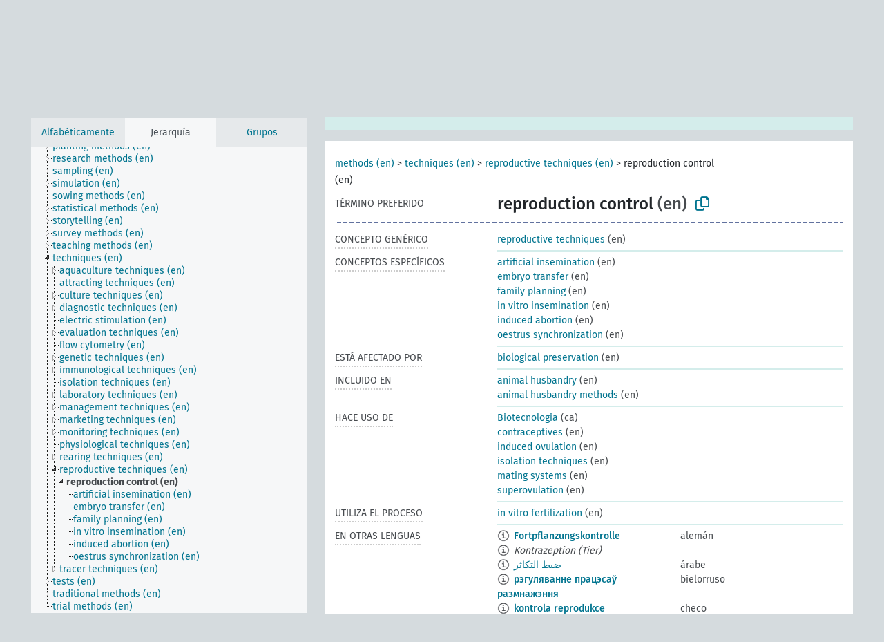

--- FILE ---
content_type: text/html; charset=UTF-8
request_url: https://agrovoc.fao.org/browse/agrovoc/es/page/?clang=ca&uri=c_27596
body_size: 22813
content:
<!DOCTYPE html>
<html dir="ltr" lang="es" prefix="og: https://ogp.me/ns#">
<head>
<base href="https://agrovoc.fao.org/browse/">
<link rel="shortcut icon" href="favicon.ico">
<meta http-equiv="X-UA-Compatible" content="IE=Edge">
<meta http-equiv="Content-Type" content="text/html; charset=UTF-8">
<meta name="viewport" content="width=device-width, initial-scale=1.0">
<meta name="format-detection" content="telephone=no">
<meta name="generator" content="Skosmos 2.18">
<meta name="title" content="reproduction control - Agrovoc - AGROVOC">
<meta property="og:title" content="reproduction control - Agrovoc - AGROVOC">
<meta name="description" content="Concept reproduction control in vocabulary ">
<meta property="og:description" content="Concept reproduction control in vocabulary ">
<link rel="canonical" href="https://agrovoc.fao.org/browse/agrovoc/es/page/c_27596?clang=ca">
<meta property="og:url" content="https://agrovoc.fao.org/browse/agrovoc/es/page/c_27596?clang=ca">
<meta property="og:type" content="website">
<meta property="og:site_name" content="AGROVOC">
<link href="vendor/twbs/bootstrap/dist/css/bootstrap.min.css" media="screen, print" rel="stylesheet" type="text/css">
<link href="vendor/vakata/jstree/dist/themes/default/style.min.css" media="screen, print" rel="stylesheet" type="text/css">
<link href="vendor/davidstutz/bootstrap-multiselect/dist/css/bootstrap-multiselect.min.css" media="screen, print" rel="stylesheet" type="text/css">
<link href="resource/css/fira.css" media="screen, print" rel="stylesheet" type="text/css">
<link href="resource/fontawesome/css/fontawesome.css" media="screen, print" rel="stylesheet" type="text/css">
<link href="resource/fontawesome/css/regular.css" media="screen, print" rel="stylesheet" type="text/css">
<link href="resource/fontawesome/css/solid.css" media="screen, print" rel="stylesheet" type="text/css">
<link href="resource/css/styles.css" media="screen, print" rel="stylesheet" type="text/css">
<link href="resource/css/fao.css" media="screen, print" rel="stylesheet" type="text/css">

<title>reproduction control - Agrovoc - AGROVOC</title>
</head>
<body class="vocab-agrovoc">
  <noscript>
    <strong>We're sorry but Skosmos doesn't work properly without JavaScript enabled. Please enable it to continue.</strong>
  </noscript>
  <a id="skiptocontent" href="agrovoc/es/page/?clang=ca&amp;uri=c_27596#maincontent">Skip to main</a>
  <div class="topbar-container topbar-white">
    <div class="topbar topbar-white">
      <div id="topbar-service-helper">
<a  class="service-es" href="es/?clang=ca"><h1 id="service-name">Skosmos</h1></a>
</div>
<div id="topbar-language-navigation">
<div id="language" class="dropdown"><span class="navigation-font">|</span>
  <span class="navigation-font">Idioma:</span>
  <button type="button" class="btn btn-default dropdown-toggle navigation-font" data-bs-toggle="dropdown">español<span class="caret"></span></button>
  <ul class="dropdown-menu dropdown-menu-end">
      <li><a class="dropdown-item" id="language-ar" class="versal" href="agrovoc/ar/page/?clang=ca&amp;uri=c_27596"> العربية</a></li>
        <li><a class="dropdown-item" id="language-en" class="versal" href="agrovoc/en/page/?clang=ca&amp;uri=c_27596"> English</a></li>
            <li><a class="dropdown-item" id="language-fr" class="versal" href="agrovoc/fr/page/?clang=ca&amp;uri=c_27596"> français</a></li>
        <li><a class="dropdown-item" id="language-ru" class="versal" href="agrovoc/ru/page/?clang=ca&amp;uri=c_27596"> русский</a></li>
        <li><a class="dropdown-item" id="language-zh" class="versal" href="agrovoc/zh/page/?clang=ca&amp;uri=c_27596"> 中文</a></li>
      </ul>
</div>
<div id="navigation">
         <a href="http://www.fao.org/agrovoc/" class="navigation-font"> AGROVOC </a>
     <a href="es/about?clang=ca" id="navi2" class="navigation-font">
  Acerca de  </a>
  <a href="agrovoc/es/feedback?clang=ca" id="navi3" class="navigation-font">
  Comentarios  </a>
  <span class="skosmos-tooltip-wrapper skosmos-tooltip t-bottom" id="navi4" tabindex="0" data-title="Desplace su cursor sobre el texto con el subrayado punteado para ver las instrucciones de la propiedad. &#xa; &#xa; Para la búsqueda por truncamiento, por favor utilice el símbolo * como en *animal o *patente*. Para los sufijos de las palabras de búsqueda, la búsqueda se truncará automáticamente, incluso si el símbolo de truncamiento no se ingresa manualmente: asi, gat producirá los mismos resultados que gat*">
    <span class="navigation-font">Ayuda</span>
  </span>
</div>
</div>

<!-- top-bar ENDS HERE -->

    </div>
  </div>
    <div class="headerbar">
    <div class="header-row"><div class="headerbar-coloured"></div><div class="header-left">
  <h1><a href="agrovoc/es/?clang=ca"></a></h1>
</div>
<div class="header-float">
      <h2 class="sr-only">Search from vocabulary</h2>
    <div class="search-vocab-text"><p>Lengua del contenido</p></div>
    <form class="navbar-form" role="search" name="text-search" action="agrovoc/es/search">
    <input style="display: none" name="clang" value="ca" id="lang-input">
    <div class="input-group">
      <div class="input-group-btn">
        <label class="sr-only" for="lang-dropdown-toggle">Content and search language</label>
        <button type="button" class="btn btn-default dropdown-toggle" data-bs-toggle="dropdown" aria-expanded="false" id="lang-dropdown-toggle">catalán<span class="caret"></span></button>
        <ul class="dropdown-menu" aria-labelledby="lang-dropdown-toggle">
                            <li><a class="dropdown-item" href="agrovoc/es/page/c_27596?clang=de" class="lang-button" hreflang="de">alemán</a></li>
                    <li><a class="dropdown-item" href="agrovoc/es/page/c_27596?clang=be" class="lang-button" hreflang="be">bielorruso</a></li>
                    <li><a class="dropdown-item" href="agrovoc/es/page/c_27596?clang=my" class="lang-button" hreflang="my">birmano</a></li>
                    <li><a class="dropdown-item" href="agrovoc/es/page/c_27596?clang=ca" class="lang-button" hreflang="ca">catalán</a></li>
                    <li><a class="dropdown-item" href="agrovoc/es/page/c_27596?clang=cs" class="lang-button" hreflang="cs">checo</a></li>
                    <li><a class="dropdown-item" href="agrovoc/es/page/c_27596?clang=zh" class="lang-button" hreflang="zh">chino</a></li>
                    <li><a class="dropdown-item" href="agrovoc/es/page/c_27596?clang=ko" class="lang-button" hreflang="ko">coreano</a></li>
                    <li><a class="dropdown-item" href="agrovoc/es/page/c_27596?clang=da" class="lang-button" hreflang="da">danés</a></li>
                    <li><a class="dropdown-item" href="agrovoc/es/page/c_27596?clang=sk" class="lang-button" hreflang="sk">eslovaco</a></li>
                    <li><a class="dropdown-item" href="agrovoc/es/page/c_27596" class="lang-button" hreflang="es">español</a></li>
                    <li><a class="dropdown-item" href="agrovoc/es/page/c_27596?clang=et" class="lang-button" hreflang="et">estonio</a></li>
                    <li><a class="dropdown-item" href="agrovoc/es/page/c_27596?clang=fi" class="lang-button" hreflang="fi">finés</a></li>
                    <li><a class="dropdown-item" href="agrovoc/es/page/c_27596?clang=fr" class="lang-button" hreflang="fr">francés</a></li>
                    <li><a class="dropdown-item" href="agrovoc/es/page/c_27596?clang=ka" class="lang-button" hreflang="ka">georgiano</a></li>
                    <li><a class="dropdown-item" href="agrovoc/es/page/c_27596?clang=el" class="lang-button" hreflang="el">griego</a></li>
                    <li><a class="dropdown-item" href="agrovoc/es/page/c_27596?clang=hi" class="lang-button" hreflang="hi">hindi</a></li>
                    <li><a class="dropdown-item" href="agrovoc/es/page/c_27596?clang=hu" class="lang-button" hreflang="hu">húngaro</a></li>
                    <li><a class="dropdown-item" href="agrovoc/es/page/c_27596?clang=en" class="lang-button" hreflang="en">inglés</a></li>
                    <li><a class="dropdown-item" href="agrovoc/es/page/c_27596?clang=it" class="lang-button" hreflang="it">italiano</a></li>
                    <li><a class="dropdown-item" href="agrovoc/es/page/c_27596?clang=ja" class="lang-button" hreflang="ja">japonés</a></li>
                    <li><a class="dropdown-item" href="agrovoc/es/page/c_27596?clang=km" class="lang-button" hreflang="km">jemer</a></li>
                    <li><a class="dropdown-item" href="agrovoc/es/page/c_27596?clang=lo" class="lang-button" hreflang="lo">lao</a></li>
                    <li><a class="dropdown-item" href="agrovoc/es/page/c_27596?clang=la" class="lang-button" hreflang="la">latín</a></li>
                    <li><a class="dropdown-item" href="agrovoc/es/page/c_27596?clang=ms" class="lang-button" hreflang="ms">malayo</a></li>
                    <li><a class="dropdown-item" href="agrovoc/es/page/c_27596?clang=nl" class="lang-button" hreflang="nl">neerlandés</a></li>
                    <li><a class="dropdown-item" href="agrovoc/es/page/c_27596?clang=nb" class="lang-button" hreflang="nb">noruego bokmal</a></li>
                    <li><a class="dropdown-item" href="agrovoc/es/page/c_27596?clang=nn" class="lang-button" hreflang="nn">noruego nynorsk</a></li>
                    <li><a class="dropdown-item" href="agrovoc/es/page/c_27596?clang=fa" class="lang-button" hreflang="fa">persa</a></li>
                    <li><a class="dropdown-item" href="agrovoc/es/page/c_27596?clang=pl" class="lang-button" hreflang="pl">polaco</a></li>
                    <li><a class="dropdown-item" href="agrovoc/es/page/c_27596?clang=pt" class="lang-button" hreflang="pt">portugués</a></li>
                    <li><a class="dropdown-item" href="agrovoc/es/page/c_27596?clang=pt-BR" class="lang-button" hreflang="pt-BR">portugués (Brasil)</a></li>
                    <li><a class="dropdown-item" href="agrovoc/es/page/c_27596?clang=ro" class="lang-button" hreflang="ro">rumano</a></li>
                    <li><a class="dropdown-item" href="agrovoc/es/page/c_27596?clang=ru" class="lang-button" hreflang="ru">ruso</a></li>
                    <li><a class="dropdown-item" href="agrovoc/es/page/c_27596?clang=sr" class="lang-button" hreflang="sr">serbio</a></li>
                    <li><a class="dropdown-item" href="agrovoc/es/page/c_27596?clang=sw" class="lang-button" hreflang="sw">suajili</a></li>
                    <li><a class="dropdown-item" href="agrovoc/es/page/c_27596?clang=sv" class="lang-button" hreflang="sv">sueco</a></li>
                    <li><a class="dropdown-item" href="agrovoc/es/page/c_27596?clang=th" class="lang-button" hreflang="th">tailandés</a></li>
                    <li><a class="dropdown-item" href="agrovoc/es/page/c_27596?clang=te" class="lang-button" hreflang="te">telugu</a></li>
                    <li><a class="dropdown-item" href="agrovoc/es/page/c_27596?clang=tr" class="lang-button" hreflang="tr">turco</a></li>
                    <li><a class="dropdown-item" href="agrovoc/es/page/c_27596?clang=uk" class="lang-button" hreflang="uk">ucraniano</a></li>
                    <li><a class="dropdown-item" href="agrovoc/es/page/c_27596?clang=vi" class="lang-button" hreflang="vi">vietnamita</a></li>
                    <li><a class="dropdown-item" href="agrovoc/es/page/c_27596?clang=ar" class="lang-button" hreflang="ar">árabe</a></li>
                            <li>
            <a class="dropdown-item" href="agrovoc/es/page/c_27596?clang=ca&amp;anylang=on"
              class="lang-button" id="lang-button-all">Cualquier lengua</a>
            <input name="anylang" type="checkbox">
          </li>
        </ul>
      </div><!-- /btn-group -->
      <label class="sr-only" for="search-field">Enter search term</label>
      <input id="search-field" type="text" class="form-control" name="q" value="">
      <div class="input-group-btn">
        <label class="sr-only" for="search-all-button">Submit search</label>
        <button id="search-all-button" type="submit" class="btn btn-primary">Buscar</button>
      </div>
    </div>
      </form>
</div>
</div>  </div>
    <div class="main-container">
        <div id="sidebar">
          <div class="sidebar-buttons">
                <h2 class="sr-only">Sidebar listing: list and traverse vocabulary contents by a criterion</h2>
        <ul class="nav nav-tabs">
                                      <h3 class="sr-only">List vocabulary concepts alphabetically</h3>
                    <li id="alpha" class="nav-item"><a class="nav-link" href="agrovoc/es/index?clang=ca">Alfabéticamente</a></li>
                                                  <h3 class="sr-only">List vocabulary concepts hierarchically</h3>
                    <li id="hierarchy" class="nav-item">
            <a class="nav-link active" href="#" id="hier-trigger"
                        >Jerarquía            </a>
          </li>
                              <h3 class="sr-only">List vocabulary concepts and groupings hierarchically</h3>
          <li id="groups" class="nav-item"><a class="nav-link" href="agrovoc/es/groups?clang=ca">Grupos</a></li>
                                      </ul>
      </div>
      
            <h4 class="sr-only">Listing vocabulary concepts alphabetically</h4>
            <div class="sidebar-grey  concept-hierarchy">
        <div id="alphabetical-menu">
                  </div>
              </div>
        </div>
    
            <main id="maincontent" tabindex="-1">
            <div class="content">
        <div id="content-top"></div>
                     <h2 class="sr-only">Concept information</h2>
            <div class="alert alert-lang">
      <p class="language-alert">There is no term for this concept in this language</p>
    </div>
        <div class="concept-info">
      <div class="concept-main">
              <div class="row">
                                      <div class="crumb-path">
                        <a class="propertyvalue bread-crumb" href="agrovoc/es/page/c_4788?clang=ca">methods (en)</a><span class="bread-crumb"> > </span>
                                                <a class="propertyvalue bread-crumb" href="agrovoc/es/page/c_14816?clang=ca">techniques (en)</a><span class="bread-crumb"> > </span>
                                                <a class="propertyvalue bread-crumb" href="agrovoc/es/page/c_331095?clang=ca">reproductive techniques (en)</a><span class="bread-crumb"> > </span>
                                                <span class="bread-crumb propertylabel-pink">reproduction control (en)</span>
                                                </div>
                          </div>
            <div class="row property prop-preflabel"><div class="property-label property-label-pref"><h3 class="versal">
                                      Término preferido
                      </h3></div><div class="property-value-column"><span class="prefLabel conceptlabel" id="pref-label">reproduction control</span><span class="prefLabelLang"> (en)</span>
                        &nbsp;
        <button type="button" data-bs-toggle="tooltip" data-bs-placement="button" title="Copy to clipboard" class="btn btn-default btn-xs copy-clipboard" for="#pref-label"><span class="fa-regular fa-copy"></span></button></div><div class="col-md-12"><div class="preflabel-spacer"></div></div></div>
                       <div class="row property prop-skos_broader">
          <div class="property-label">
            <h3 class="versal               property-click skosmos-tooltip-wrapper skosmos-tooltip t-top" data-title="Concepto genérico
              ">
                              Concepto genérico
                          </h3>
          </div>
          <div class="property-value-column"><div class="property-value-wrapper">
                <ul>
                     <li>
                                                                               <a href="agrovoc/es/page/c_331095?clang=ca"> reproductive techniques</a>
                                                <span class="versal"> (en)</span>                                                      </li>
                </ul>
                </div></div></div>
                               <div class="row property prop-skos_narrower">
          <div class="property-label">
            <h3 class="versal               property-click skosmos-tooltip-wrapper skosmos-tooltip t-top" data-title="Conceptos específicos
              ">
                              Conceptos específicos
                          </h3>
          </div>
          <div class="property-value-column"><div class="property-value-wrapper">
                <ul>
                     <li>
                                                                               <a href="agrovoc/es/page/c_638?clang=ca"> artificial insemination</a>
                                                <span class="versal"> (en)</span>                                                      </li>
                     <li>
                                                                               <a href="agrovoc/es/page/c_15965?clang=ca"> embryo transfer</a>
                                                <span class="versal"> (en)</span>                                                      </li>
                     <li>
                                                                               <a href="agrovoc/es/page/c_2789?clang=ca"> family planning</a>
                                                <span class="versal"> (en)</span>                                                      </li>
                     <li>
                                                                               <a href="agrovoc/es/page/c_34938?clang=ca"> in vitro insemination</a>
                                                <span class="versal"> (en)</span>                                                      </li>
                     <li>
                                                                               <a href="agrovoc/es/page/c_11761?clang=ca"> induced abortion</a>
                                                <span class="versal"> (en)</span>                                                      </li>
                     <li>
                                                                               <a href="agrovoc/es/page/c_16143?clang=ca"> oestrus synchronization</a>
                                                <span class="versal"> (en)</span>                                                      </li>
                </ul>
                </div></div></div>
                               <div class="row property prop-http___aims_fao_org_aos_agrontology_isAffectedBy">
          <div class="property-label">
            <h3 class="versal               property-click skosmos-tooltip-wrapper skosmos-tooltip t-top" data-title="Y &lt;está afectado por&gt; X. Un objeto Y cambia de estado o ubicación debido a la acción de un agente X. Ej. &quot;Árbol&quot; &lt;está afectado por&gt; &quot;Arboricida&quot;, &quot;Aptitud para el transporte&quot; &lt;está afectado por&gt; &quot;Daño mecánico&quot;. No lo utilice para enfermedades o trastornos; para ellos, utilice &lt;aflige/está afligido por&gt;. 
              ">
                              Está afectado por
                          </h3>
          </div>
          <div class="property-value-column"><div class="property-value-wrapper">
                <ul>
                     <li>
                                                                               <a href="agrovoc/es/page/c_27843?clang=ca"> biological preservation</a>
                                                <span class="versal"> (en)</span>                                                      </li>
                </ul>
                </div></div></div>
                               <div class="row property prop-http___aims_fao_org_aos_agrontology_isIncludedIn">
          <div class="property-label">
            <h3 class="versal               property-click skosmos-tooltip-wrapper skosmos-tooltip t-top" data-title="Y &lt;incluido en&gt;X. X es una entidad que incluye el elemento Y. Ej. &quot;Descorne&quot; &lt;incluido en&gt; &quot;Método de crianza&quot;, &quot;Análisis microbiológico&quot; &lt;incluido en&gt; &quot;Análisis de agua&quot;.
              ">
                              Incluido en
                          </h3>
          </div>
          <div class="property-value-column"><div class="property-value-wrapper">
                <ul>
                     <li>
                                                                               <a href="agrovoc/es/page/c_8532?clang=ca"> animal husbandry</a>
                                                <span class="versal"> (en)</span>                                                      </li>
                     <li>
                                                                               <a href="agrovoc/es/page/c_433?clang=ca"> animal husbandry methods</a>
                                                <span class="versal"> (en)</span>                                                      </li>
                </ul>
                </div></div></div>
                               <div class="row property prop-http___aims_fao_org_aos_agrontology_makeUseOf">
          <div class="property-label">
            <h3 class="versal               property-click skosmos-tooltip-wrapper skosmos-tooltip t-top" data-title="Y &lt;hace uso de&gt; X. La actividad Y utiliza el proceso o la entrada X. Ej. &quot;Navegación&quot; &lt;hace uso de&gt; &quot;Ayuda a la navegación&quot;, &quot;Agricultura de precisión&quot; &lt;hace uso de&gt; &quot;Sistemas de información geográfica&quot;, &quot;Transporte por ferrocarrilese&quot; &lt;hace uso de&gt; &quot;Trenes&quot;. 
              ">
                              Hace uso de
                          </h3>
          </div>
          <div class="property-value-column"><div class="property-value-wrapper">
                <ul>
                     <li>
                                                                               <a href="agrovoc/es/page/c_16165?clang=ca"> Biotecnologia</a>
                                                <span class="versal"> (ca)</span>                                                      </li>
                     <li>
                                                                               <a href="agrovoc/es/page/c_1838?clang=ca"> contraceptives</a>
                                                <span class="versal"> (en)</span>                                                      </li>
                     <li>
                                                                               <a href="agrovoc/es/page/c_27934?clang=ca"> induced ovulation</a>
                                                <span class="versal"> (en)</span>                                                      </li>
                     <li>
                                                                               <a href="agrovoc/es/page/c_3965?clang=ca"> isolation techniques</a>
                                                <span class="versal"> (en)</span>                                                      </li>
                     <li>
                                                                               <a href="agrovoc/es/page/c_24923?clang=ca"> mating systems</a>
                                                <span class="versal"> (en)</span>                                                      </li>
                     <li>
                                                                               <a href="agrovoc/es/page/c_16048?clang=ca"> superovulation</a>
                                                <span class="versal"> (en)</span>                                                      </li>
                </ul>
                </div></div></div>
                               <div class="row property prop-http___aims_fao_org_aos_agrontology_usesProcess">
          <div class="property-label">
            <h3 class="versal               property-click skosmos-tooltip-wrapper skosmos-tooltip t-top" data-title=" X &lt;utiliza el proceso&gt; Y. Una o varias acciones, actividades, métodos X que producen un cambio o desarrollo Y. Ej. &quot;Cultivos de invierno&quot; &lt;utiliza el proceso&gt; &quot;Vernalización&quot;, “Envasado” &lt;utiliza el proceso&gt; &quot;Esterilización”. 
              ">
                              Utiliza el proceso
                          </h3>
          </div>
          <div class="property-value-column"><div class="property-value-wrapper">
                <ul>
                     <li>
                                                                               <a href="agrovoc/es/page/c_27558?clang=ca"> in vitro fertilization</a>
                                                <span class="versal"> (en)</span>                                                      </li>
                </ul>
                </div></div></div>
                                <div class="row property prop-other-languages">
        <div class="property-label"><h3 class="versal property-click skosmos-tooltip-wrapper skosmos-tooltip t-top" data-title="Términos para el concepto en otras lenguas." >En otras lenguas</h3></div>
        <div class="property-value-column">
          <div class="property-value-wrapper">
            <ul>
                                          <li class="row other-languages first-of-language">
                <div class="col-6 versal versal-pref">
                                    <span class="reified-property-value xl-label tooltip-html">
                    <img alt="Information" src="resource/pics/about.png">
                    <div class="reified-tooltip tooltip-html-content">
                                                              <p><span class="tooltip-prop">void:inDataset</span>:
                        <span class="versal">http://aims.fao.org/aos/agrovoc/void.ttl#Agrovoc</span>
                      </p>
                                                                                  <p><span class="tooltip-prop">Creado</span>:
                        <span class="versal">1996-12-24T00:00:00Z</span>
                      </p>
                                                                                  <p><span class="tooltip-prop">skos:notation</span>:
                        <span class="versal">27596</span>
                      </p>
                                                            </div>
                  </span>
                                                      <a href='agrovoc/es/page/c_27596?clang=de' hreflang='de'>Fortpflanzungskontrolle</a>
                                  </div>
                <div class="col-6 versal"><p>alemán</p></div>
              </li>
                            <li class="row other-languages">
                <div class="col-6 versal replaced">
                                    <span class="reified-property-value xl-label tooltip-html">
                    <img alt="Information" src="resource/pics/about.png">
                    <div class="reified-tooltip tooltip-html-content">
                                                              <p><span class="tooltip-prop">void:inDataset</span>:
                        <span class="versal">http://aims.fao.org/aos/agrovoc/void.ttl#Agrovoc</span>
                      </p>
                                                                                  <p><span class="tooltip-prop">Creado</span>:
                        <span class="versal">1997-03-11T00:00:00Z</span>
                      </p>
                                                                                  <p><span class="tooltip-prop">Última modificación</span>:
                        <span class="versal">2021-08-03T09:14:36</span>
                      </p>
                                                                                  <p><span class="tooltip-prop">skos:notation</span>:
                        <span class="versal">27704</span>
                      </p>
                                                            </div>
                  </span>
                                    Kontrazeption (Tier)
                                  </div>
                <div class="col-6 versal"></div>
              </li>
                                                        <li class="row other-languages first-of-language">
                <div class="col-6 versal versal-pref">
                                    <span class="reified-property-value xl-label tooltip-html">
                    <img alt="Information" src="resource/pics/about.png">
                    <div class="reified-tooltip tooltip-html-content">
                                                              <p><span class="tooltip-prop">void:inDataset</span>:
                        <span class="versal">http://aims.fao.org/aos/agrovoc/void.ttl#Agrovoc</span>
                      </p>
                                                                                  <p><span class="tooltip-prop">Creado</span>:
                        <span class="versal">2002-12-12T00:00:00Z</span>
                      </p>
                                                                                  <p><span class="tooltip-prop">skos:notation</span>:
                        <span class="versal">27596</span>
                      </p>
                                                            </div>
                  </span>
                                                      <a href='agrovoc/es/page/c_27596?clang=ar' hreflang='ar'>ضبط التكاثر</a>
                                  </div>
                <div class="col-6 versal"><p>árabe</p></div>
              </li>
                                                        <li class="row other-languages first-of-language">
                <div class="col-6 versal versal-pref">
                                    <span class="reified-property-value xl-label tooltip-html">
                    <img alt="Information" src="resource/pics/about.png">
                    <div class="reified-tooltip tooltip-html-content">
                                                              <p><span class="tooltip-prop">void:inDataset</span>:
                        <span class="versal">http://aims.fao.org/aos/agrovoc/void.ttl#Agrovoc</span>
                      </p>
                                                                                  <p><span class="tooltip-prop">Creado</span>:
                        <span class="versal">2025-01-11T11:00:30</span>
                      </p>
                                                                                  <p><span class="tooltip-prop">skos:notation</span>:
                        <span class="versal">27596</span>
                      </p>
                                                            </div>
                  </span>
                                                      <a href='agrovoc/es/page/c_27596?clang=be' hreflang='be'>рэгуляванне працэсаў размнажэння</a>
                                  </div>
                <div class="col-6 versal"><p>bielorruso</p></div>
              </li>
                                                        <li class="row other-languages first-of-language">
                <div class="col-6 versal versal-pref">
                                    <span class="reified-property-value xl-label tooltip-html">
                    <img alt="Information" src="resource/pics/about.png">
                    <div class="reified-tooltip tooltip-html-content">
                                                              <p><span class="tooltip-prop">void:inDataset</span>:
                        <span class="versal">http://aims.fao.org/aos/agrovoc/void.ttl#Agrovoc</span>
                      </p>
                                                                                  <p><span class="tooltip-prop">Creado</span>:
                        <span class="versal">2003-03-27T00:00:00Z</span>
                      </p>
                                                                                  <p><span class="tooltip-prop">skos:notation</span>:
                        <span class="versal">27596</span>
                      </p>
                                                            </div>
                  </span>
                                                      <a href='agrovoc/es/page/c_27596?clang=cs' hreflang='cs'>kontrola reprodukce</a>
                                  </div>
                <div class="col-6 versal"><p>checo</p></div>
              </li>
                            <li class="row other-languages">
                <div class="col-6 versal replaced">
                                    <span class="reified-property-value xl-label tooltip-html">
                    <img alt="Information" src="resource/pics/about.png">
                    <div class="reified-tooltip tooltip-html-content">
                                                              <p><span class="tooltip-prop">void:inDataset</span>:
                        <span class="versal">http://aims.fao.org/aos/agrovoc/void.ttl#Agrovoc</span>
                      </p>
                                                                                  <p><span class="tooltip-prop">Creado</span>:
                        <span class="versal">2007-08-07T00:00:00Z</span>
                      </p>
                                                                                  <p><span class="tooltip-prop">skos:notation</span>:
                        <span class="versal">49875</span>
                      </p>
                                                            </div>
                  </span>
                                    kontrola rozmnožování
                                  </div>
                <div class="col-6 versal"></div>
              </li>
                            <li class="row other-languages">
                <div class="col-6 versal replaced">
                                    <span class="reified-property-value xl-label tooltip-html">
                    <img alt="Information" src="resource/pics/about.png">
                    <div class="reified-tooltip tooltip-html-content">
                                                              <p><span class="tooltip-prop">void:inDataset</span>:
                        <span class="versal">http://aims.fao.org/aos/agrovoc/void.ttl#Agrovoc</span>
                      </p>
                                                                                  <p><span class="tooltip-prop">Creado</span>:
                        <span class="versal">2003-03-27T00:00:00Z</span>
                      </p>
                                                                                  <p><span class="tooltip-prop">skos:notation</span>:
                        <span class="versal">27704</span>
                      </p>
                                                            </div>
                  </span>
                                    zabránění březosti
                                  </div>
                <div class="col-6 versal"></div>
              </li>
                                                        <li class="row other-languages first-of-language">
                <div class="col-6 versal versal-pref">
                                    <span class="reified-property-value xl-label tooltip-html">
                    <img alt="Information" src="resource/pics/about.png">
                    <div class="reified-tooltip tooltip-html-content">
                                                              <p><span class="tooltip-prop">void:inDataset</span>:
                        <span class="versal">http://aims.fao.org/aos/agrovoc/void.ttl#Agrovoc</span>
                      </p>
                                                                                  <p><span class="tooltip-prop">Creado</span>:
                        <span class="versal">2002-12-12T00:00:00Z</span>
                      </p>
                                                                                  <p><span class="tooltip-prop">skos:notation</span>:
                        <span class="versal">27596</span>
                      </p>
                                                            </div>
                  </span>
                                                      <a href='agrovoc/es/page/c_27596?clang=zh' hreflang='zh'>繁殖控制</a>
                                  </div>
                <div class="col-6 versal"><p>chino</p></div>
              </li>
                            <li class="row other-languages">
                <div class="col-6 versal replaced">
                                    <span class="reified-property-value xl-label tooltip-html">
                    <img alt="Information" src="resource/pics/about.png">
                    <div class="reified-tooltip tooltip-html-content">
                                                              <p><span class="tooltip-prop">void:inDataset</span>:
                        <span class="versal">http://aims.fao.org/aos/agrovoc/void.ttl#Agrovoc</span>
                      </p>
                                                                                  <p><span class="tooltip-prop">Creado</span>:
                        <span class="versal">2002-12-12T00:00:00Z</span>
                      </p>
                                                                                  <p><span class="tooltip-prop">skos:notation</span>:
                        <span class="versal">27704</span>
                      </p>
                                                            </div>
                  </span>
                                    家畜繁育控制
                                  </div>
                <div class="col-6 versal"></div>
              </li>
                                                        <li class="row other-languages first-of-language">
                <div class="col-6 versal versal-pref">
                                    <span class="reified-property-value xl-label tooltip-html">
                    <img alt="Information" src="resource/pics/about.png">
                    <div class="reified-tooltip tooltip-html-content">
                                                              <p><span class="tooltip-prop">void:inDataset</span>:
                        <span class="versal">http://aims.fao.org/aos/agrovoc/void.ttl#Agrovoc</span>
                      </p>
                                                                                  <p><span class="tooltip-prop">Creado</span>:
                        <span class="versal">2005-12-16T00:00:00Z</span>
                      </p>
                                                                                  <p><span class="tooltip-prop">skos:notation</span>:
                        <span class="versal">27596</span>
                      </p>
                                                            </div>
                  </span>
                                                      <a href='agrovoc/es/page/c_27596?clang=sk' hreflang='sk'>kontrola reprodukcie</a>
                                  </div>
                <div class="col-6 versal"><p>eslovaco</p></div>
              </li>
                            <li class="row other-languages">
                <div class="col-6 versal replaced">
                                    <span class="reified-property-value xl-label tooltip-html">
                    <img alt="Information" src="resource/pics/about.png">
                    <div class="reified-tooltip tooltip-html-content">
                                                              <p><span class="tooltip-prop">void:inDataset</span>:
                        <span class="versal">http://aims.fao.org/aos/agrovoc/void.ttl#Agrovoc</span>
                      </p>
                                                                                  <p><span class="tooltip-prop">Creado</span>:
                        <span class="versal">2005-12-16T00:00:00Z</span>
                      </p>
                                                                                  <p><span class="tooltip-prop">skos:notation</span>:
                        <span class="versal">27704</span>
                      </p>
                                                            </div>
                  </span>
                                    antikoncepcia u zvierat
                                  </div>
                <div class="col-6 versal"></div>
              </li>
                                                        <li class="row other-languages first-of-language">
                <div class="col-6 versal versal-pref">
                                    <span class="reified-property-value xl-label tooltip-html">
                    <img alt="Information" src="resource/pics/about.png">
                    <div class="reified-tooltip tooltip-html-content">
                                                              <p><span class="tooltip-prop">void:inDataset</span>:
                        <span class="versal">http://aims.fao.org/aos/agrovoc/void.ttl#Agrovoc</span>
                      </p>
                                                                                  <p><span class="tooltip-prop">Creado</span>:
                        <span class="versal">1989-09-27T00:00:00Z</span>
                      </p>
                                                                                  <p><span class="tooltip-prop">skos:notation</span>:
                        <span class="versal">27596</span>
                      </p>
                                                            </div>
                  </span>
                                                      <a href='agrovoc/es/page/c_27596' hreflang='es'>Reproducción dirigida</a>
                                  </div>
                <div class="col-6 versal"><p>español</p></div>
              </li>
                            <li class="row other-languages">
                <div class="col-6 versal replaced">
                                    <span class="reified-property-value xl-label tooltip-html">
                    <img alt="Information" src="resource/pics/about.png">
                    <div class="reified-tooltip tooltip-html-content">
                                                              <p><span class="tooltip-prop">void:inDataset</span>:
                        <span class="versal">http://aims.fao.org/aos/agrovoc/void.ttl#Agrovoc</span>
                      </p>
                                                                                  <p><span class="tooltip-prop">Creado</span>:
                        <span class="versal">1990-06-18T00:00:00Z</span>
                      </p>
                                                                                  <p><span class="tooltip-prop">skos:notation</span>:
                        <span class="versal">27704</span>
                      </p>
                                                            </div>
                  </span>
                                    Contracepción animal
                                  </div>
                <div class="col-6 versal"></div>
              </li>
                            <li class="row other-languages">
                <div class="col-6 versal replaced">
                                    <span class="reified-property-value xl-label tooltip-html">
                    <img alt="Information" src="resource/pics/about.png">
                    <div class="reified-tooltip tooltip-html-content">
                                                              <p><span class="tooltip-prop">void:inDataset</span>:
                        <span class="versal">http://aims.fao.org/aos/agrovoc/void.ttl#Agrovoc</span>
                      </p>
                                                                                  <p><span class="tooltip-prop">Creado</span>:
                        <span class="versal">1989-09-27T00:00:00Z</span>
                      </p>
                                                                                  <p><span class="tooltip-prop">skos:notation</span>:
                        <span class="versal">27706</span>
                      </p>
                                                            </div>
                  </span>
                                    Control reproducción (animal)
                                  </div>
                <div class="col-6 versal"></div>
              </li>
                                                        <li class="row other-languages first-of-language">
                <div class="col-6 versal versal-pref">
                                    <span class="reified-property-value xl-label tooltip-html">
                    <img alt="Information" src="resource/pics/about.png">
                    <div class="reified-tooltip tooltip-html-content">
                                                              <p><span class="tooltip-prop">void:inDataset</span>:
                        <span class="versal">http://aims.fao.org/aos/agrovoc/void.ttl#Agrovoc</span>
                      </p>
                                                                                  <p><span class="tooltip-prop">Creado</span>:
                        <span class="versal">1989-09-27T00:00:00Z</span>
                      </p>
                                                                                  <p><span class="tooltip-prop">Última modificación</span>:
                        <span class="versal">2024-01-19T16:39:12</span>
                      </p>
                                                                                  <p><span class="tooltip-prop">skos:notation</span>:
                        <span class="versal">27596</span>
                      </p>
                                                            </div>
                  </span>
                                                      <a href='agrovoc/es/page/c_27596?clang=fr' hreflang='fr'>maîtrise de la reproduction</a>
                                  </div>
                <div class="col-6 versal"><p>francés</p></div>
              </li>
                            <li class="row other-languages">
                <div class="col-6 versal replaced">
                                    <span class="reified-property-value xl-label tooltip-html">
                    <img alt="Information" src="resource/pics/about.png">
                    <div class="reified-tooltip tooltip-html-content">
                                                              <p><span class="tooltip-prop">void:inDataset</span>:
                        <span class="versal">http://aims.fao.org/aos/agrovoc/void.ttl#Agrovoc</span>
                      </p>
                                                                                  <p><span class="tooltip-prop">Creado</span>:
                        <span class="versal">1989-09-27T00:00:00Z</span>
                      </p>
                                                                                  <p><span class="tooltip-prop">Última modificación</span>:
                        <span class="versal">2024-01-19T16:39:24</span>
                      </p>
                                                                                  <p><span class="tooltip-prop">skos:notation</span>:
                        <span class="versal">27704</span>
                      </p>
                                                            </div>
                  </span>
                                    contraception (animaux)
                                  </div>
                <div class="col-6 versal"></div>
              </li>
                            <li class="row other-languages">
                <div class="col-6 versal replaced">
                                    <span class="reified-property-value xl-label tooltip-html">
                    <img alt="Information" src="resource/pics/about.png">
                    <div class="reified-tooltip tooltip-html-content">
                                                              <p><span class="tooltip-prop">void:inDataset</span>:
                        <span class="versal">http://aims.fao.org/aos/agrovoc/void.ttl#Agrovoc</span>
                      </p>
                                                                                  <p><span class="tooltip-prop">Creado</span>:
                        <span class="versal">1989-09-27T00:00:00Z</span>
                      </p>
                                                                                  <p><span class="tooltip-prop">Última modificación</span>:
                        <span class="versal">2024-01-19T16:39:32</span>
                      </p>
                                                                                  <p><span class="tooltip-prop">skos:notation</span>:
                        <span class="versal">27706</span>
                      </p>
                                                            </div>
                  </span>
                                    contrôle reproduction (animaux)
                                  </div>
                <div class="col-6 versal"></div>
              </li>
                                                        <li class="row other-languages first-of-language">
                <div class="col-6 versal versal-pref">
                                    <span class="reified-property-value xl-label tooltip-html">
                    <img alt="Information" src="resource/pics/about.png">
                    <div class="reified-tooltip tooltip-html-content">
                                                              <p><span class="tooltip-prop">void:inDataset</span>:
                        <span class="versal">http://aims.fao.org/aos/agrovoc/void.ttl#Agrovoc</span>
                      </p>
                                                                                  <p><span class="tooltip-prop">Creado</span>:
                        <span class="versal">2017-11-19T17:24:14Z</span>
                      </p>
                                                                                  <p><span class="tooltip-prop">Última modificación</span>:
                        <span class="versal">2017-11-20T11:59:33Z</span>
                      </p>
                                                                                  <p><span class="tooltip-prop">skos:notation</span>:
                        <span class="versal">27596</span>
                      </p>
                                                            </div>
                  </span>
                                                      <a href='agrovoc/es/page/c_27596?clang=ka' hreflang='ka'>გამრავლების რეგულირება</a>
                                  </div>
                <div class="col-6 versal"><p>georgiano</p></div>
              </li>
                                                        <li class="row other-languages first-of-language">
                <div class="col-6 versal versal-pref">
                                    <span class="reified-property-value xl-label tooltip-html">
                    <img alt="Information" src="resource/pics/about.png">
                    <div class="reified-tooltip tooltip-html-content">
                                                              <p><span class="tooltip-prop">void:inDataset</span>:
                        <span class="versal">http://aims.fao.org/aos/agrovoc/void.ttl#Agrovoc</span>
                      </p>
                                                                                  <p><span class="tooltip-prop">Creado</span>:
                        <span class="versal">1989-09-27T00:00:00Z</span>
                      </p>
                                                                                  <p><span class="tooltip-prop">skos:notation</span>:
                        <span class="versal">27596</span>
                      </p>
                                                            </div>
                  </span>
                                                      <a href='agrovoc/es/page/c_27596?clang=hi' hreflang='hi'>प्रजनन नियंत्रण</a>
                                  </div>
                <div class="col-6 versal"><p>hindi</p></div>
              </li>
                            <li class="row other-languages">
                <div class="col-6 versal replaced">
                                    <span class="reified-property-value xl-label tooltip-html">
                    <img alt="Information" src="resource/pics/about.png">
                    <div class="reified-tooltip tooltip-html-content">
                                                              <p><span class="tooltip-prop">void:inDataset</span>:
                        <span class="versal">http://aims.fao.org/aos/agrovoc/void.ttl#Agrovoc</span>
                      </p>
                                                                                  <p><span class="tooltip-prop">Creado</span>:
                        <span class="versal">1989-09-27T00:00:00Z</span>
                      </p>
                                                                                  <p><span class="tooltip-prop">skos:notation</span>:
                        <span class="versal">27704</span>
                      </p>
                                                            </div>
                  </span>
                                    गर्भनिरोधण (पशुओं में)
                                  </div>
                <div class="col-6 versal"></div>
              </li>
                                                        <li class="row other-languages first-of-language">
                <div class="col-6 versal versal-pref">
                                    <span class="reified-property-value xl-label tooltip-html">
                    <img alt="Information" src="resource/pics/about.png">
                    <div class="reified-tooltip tooltip-html-content">
                                                              <p><span class="tooltip-prop">void:inDataset</span>:
                        <span class="versal">http://aims.fao.org/aos/agrovoc/void.ttl#Agrovoc</span>
                      </p>
                                                                                  <p><span class="tooltip-prop">Creado</span>:
                        <span class="versal">2006-12-06T00:00:00Z</span>
                      </p>
                                                                                  <p><span class="tooltip-prop">skos:notation</span>:
                        <span class="versal">27596</span>
                      </p>
                                                            </div>
                  </span>
                                                      <a href='agrovoc/es/page/c_27596?clang=hu' hreflang='hu'>reprodukció szabályozása</a>
                                  </div>
                <div class="col-6 versal"><p>húngaro</p></div>
              </li>
                            <li class="row other-languages">
                <div class="col-6 versal replaced">
                                    <span class="reified-property-value xl-label tooltip-html">
                    <img alt="Information" src="resource/pics/about.png">
                    <div class="reified-tooltip tooltip-html-content">
                                                              <p><span class="tooltip-prop">void:inDataset</span>:
                        <span class="versal">http://aims.fao.org/aos/agrovoc/void.ttl#Agrovoc</span>
                      </p>
                                                                                  <p><span class="tooltip-prop">Creado</span>:
                        <span class="versal">2006-12-06T00:00:00Z</span>
                      </p>
                                                                                  <p><span class="tooltip-prop">skos:notation</span>:
                        <span class="versal">27704</span>
                      </p>
                                                            </div>
                  </span>
                                    fogamzásgátlás (állat)
                                  </div>
                <div class="col-6 versal"></div>
              </li>
                                                        <li class="row other-languages first-of-language">
                <div class="col-6 versal versal-pref">
                                    <span class="reified-property-value xl-label tooltip-html">
                    <img alt="Information" src="resource/pics/about.png">
                    <div class="reified-tooltip tooltip-html-content">
                                                              <p><span class="tooltip-prop">void:inDataset</span>:
                        <span class="versal">http://aims.fao.org/aos/agrovoc/void.ttl#Agrovoc</span>
                      </p>
                                                                                  <p><span class="tooltip-prop">Creado</span>:
                        <span class="versal">1989-09-27T00:00:00Z</span>
                      </p>
                                                                                  <p><span class="tooltip-prop">skos:notation</span>:
                        <span class="versal">27596</span>
                      </p>
                                                            </div>
                  </span>
                                                      <a href='agrovoc/es/page/c_27596?clang=en' hreflang='en'>reproduction control</a>
                                  </div>
                <div class="col-6 versal"><p>inglés</p></div>
              </li>
                            <li class="row other-languages">
                <div class="col-6 versal replaced">
                                    <span class="reified-property-value xl-label tooltip-html">
                    <img alt="Information" src="resource/pics/about.png">
                    <div class="reified-tooltip tooltip-html-content">
                                                              <p><span class="tooltip-prop">void:inDataset</span>:
                        <span class="versal">http://aims.fao.org/aos/agrovoc/void.ttl#Agrovoc</span>
                      </p>
                                                                                  <p><span class="tooltip-prop">Creado</span>:
                        <span class="versal">1989-09-27T00:00:00Z</span>
                      </p>
                                                                                  <p><span class="tooltip-prop">skos:notation</span>:
                        <span class="versal">27704</span>
                      </p>
                                                            </div>
                  </span>
                                    contraception in animals
                                  </div>
                <div class="col-6 versal"></div>
              </li>
                            <li class="row other-languages">
                <div class="col-6 versal replaced">
                                    <span class="reified-property-value xl-label tooltip-html">
                    <img alt="Information" src="resource/pics/about.png">
                    <div class="reified-tooltip tooltip-html-content">
                                                              <p><span class="tooltip-prop">void:inDataset</span>:
                        <span class="versal">http://aims.fao.org/aos/agrovoc/void.ttl#Agrovoc</span>
                      </p>
                                                                                  <p><span class="tooltip-prop">Creado</span>:
                        <span class="versal">2006-05-03T00:00:00Z</span>
                      </p>
                                                                                  <p><span class="tooltip-prop">skos:notation</span>:
                        <span class="versal">49875</span>
                      </p>
                                                            </div>
                  </span>
                                    reproductive control
                                  </div>
                <div class="col-6 versal"></div>
              </li>
                                                        <li class="row other-languages first-of-language">
                <div class="col-6 versal versal-pref">
                                    <span class="reified-property-value xl-label tooltip-html">
                    <img alt="Information" src="resource/pics/about.png">
                    <div class="reified-tooltip tooltip-html-content">
                                                              <p><span class="tooltip-prop">void:inDataset</span>:
                        <span class="versal">http://aims.fao.org/aos/agrovoc/void.ttl#Agrovoc</span>
                      </p>
                                                                                  <p><span class="tooltip-prop">Creado</span>:
                        <span class="versal">2006-08-07T00:00:00Z</span>
                      </p>
                                                                                  <p><span class="tooltip-prop">skos:notation</span>:
                        <span class="versal">27596</span>
                      </p>
                                                            </div>
                  </span>
                                                      <a href='agrovoc/es/page/c_27596?clang=it' hreflang='it'>Controllo della riproduzione</a>
                                  </div>
                <div class="col-6 versal"><p>italiano</p></div>
              </li>
                            <li class="row other-languages">
                <div class="col-6 versal replaced">
                                    <span class="reified-property-value xl-label tooltip-html">
                    <img alt="Information" src="resource/pics/about.png">
                    <div class="reified-tooltip tooltip-html-content">
                                                              <p><span class="tooltip-prop">void:inDataset</span>:
                        <span class="versal">http://aims.fao.org/aos/agrovoc/void.ttl#Agrovoc</span>
                      </p>
                                                                                  <p><span class="tooltip-prop">Creado</span>:
                        <span class="versal">2006-08-04T00:00:00Z</span>
                      </p>
                                                                                  <p><span class="tooltip-prop">skos:notation</span>:
                        <span class="versal">27704</span>
                      </p>
                                                            </div>
                  </span>
                                    Contraccezione (animali)
                                  </div>
                <div class="col-6 versal"></div>
              </li>
                                                        <li class="row other-languages first-of-language">
                <div class="col-6 versal versal-pref">
                                    <span class="reified-property-value xl-label tooltip-html">
                    <img alt="Information" src="resource/pics/about.png">
                    <div class="reified-tooltip tooltip-html-content">
                                                              <p><span class="tooltip-prop">void:inDataset</span>:
                        <span class="versal">http://aims.fao.org/aos/agrovoc/void.ttl#Agrovoc</span>
                      </p>
                                                                                  <p><span class="tooltip-prop">Creado</span>:
                        <span class="versal">2005-08-09T00:00:00Z</span>
                      </p>
                                                                                  <p><span class="tooltip-prop">skos:notation</span>:
                        <span class="versal">27596</span>
                      </p>
                                                            </div>
                  </span>
                                                      <a href='agrovoc/es/page/c_27596?clang=ja' hreflang='ja'>繁殖調節</a>
                                  </div>
                <div class="col-6 versal"><p>japonés</p></div>
              </li>
                            <li class="row other-languages">
                <div class="col-6 versal replaced">
                                    <span class="reified-property-value xl-label tooltip-html">
                    <img alt="Information" src="resource/pics/about.png">
                    <div class="reified-tooltip tooltip-html-content">
                                                              <p><span class="tooltip-prop">void:inDataset</span>:
                        <span class="versal">http://aims.fao.org/aos/agrovoc/void.ttl#Agrovoc</span>
                      </p>
                                                                                  <p><span class="tooltip-prop">Creado</span>:
                        <span class="versal">2005-08-09T00:00:00Z</span>
                      </p>
                                                                                  <p><span class="tooltip-prop">skos:notation</span>:
                        <span class="versal">27704</span>
                      </p>
                                                            </div>
                  </span>
                                    動物の繁殖抑制
                                  </div>
                <div class="col-6 versal"></div>
              </li>
                                                        <li class="row other-languages first-of-language">
                <div class="col-6 versal versal-pref">
                                    <span class="reified-property-value xl-label tooltip-html">
                    <img alt="Information" src="resource/pics/about.png">
                    <div class="reified-tooltip tooltip-html-content">
                                                              <p><span class="tooltip-prop">void:inDataset</span>:
                        <span class="versal">http://aims.fao.org/aos/agrovoc/void.ttl#Agrovoc</span>
                      </p>
                                                                                  <p><span class="tooltip-prop">Creado</span>:
                        <span class="versal">2005-12-16T00:00:00Z</span>
                      </p>
                                                                                  <p><span class="tooltip-prop">skos:notation</span>:
                        <span class="versal">27596</span>
                      </p>
                                                            </div>
                  </span>
                                                      <a href='agrovoc/es/page/c_27596?clang=lo' hreflang='lo'>ການຄວບຄຸມການແພ່ພັນ</a>
                                  </div>
                <div class="col-6 versal"><p>lao</p></div>
              </li>
                            <li class="row other-languages">
                <div class="col-6 versal replaced">
                                    <span class="reified-property-value xl-label tooltip-html">
                    <img alt="Information" src="resource/pics/about.png">
                    <div class="reified-tooltip tooltip-html-content">
                                                              <p><span class="tooltip-prop">void:inDataset</span>:
                        <span class="versal">http://aims.fao.org/aos/agrovoc/void.ttl#Agrovoc</span>
                      </p>
                                                                                  <p><span class="tooltip-prop">Creado</span>:
                        <span class="versal">2005-12-16T00:00:00Z</span>
                      </p>
                                                                                  <p><span class="tooltip-prop">skos:notation</span>:
                        <span class="versal">27704</span>
                      </p>
                                                            </div>
                  </span>
                                    ການຄຸມກຳເນີດໃນສັດ
                                  </div>
                <div class="col-6 versal"></div>
              </li>
                                                        <li class="row other-languages first-of-language">
                <div class="col-6 versal versal-pref">
                                    <span class="reified-property-value xl-label tooltip-html">
                    <img alt="Information" src="resource/pics/about.png">
                    <div class="reified-tooltip tooltip-html-content">
                                                              <p><span class="tooltip-prop">void:inDataset</span>:
                        <span class="versal">http://aims.fao.org/aos/agrovoc/void.ttl#Agrovoc</span>
                      </p>
                                                                                  <p><span class="tooltip-prop">Creado</span>:
                        <span class="versal">2007-04-20T00:00:00Z</span>
                      </p>
                                                                                  <p><span class="tooltip-prop">skos:notation</span>:
                        <span class="versal">27596</span>
                      </p>
                                                            </div>
                  </span>
                                                      <a href='agrovoc/es/page/c_27596?clang=fa' hreflang='fa'>کنترل تولید مثل</a>
                                  </div>
                <div class="col-6 versal"><p>persa</p></div>
              </li>
                            <li class="row other-languages">
                <div class="col-6 versal replaced">
                                    <span class="reified-property-value xl-label tooltip-html">
                    <img alt="Information" src="resource/pics/about.png">
                    <div class="reified-tooltip tooltip-html-content">
                                                              <p><span class="tooltip-prop">void:inDataset</span>:
                        <span class="versal">http://aims.fao.org/aos/agrovoc/void.ttl#Agrovoc</span>
                      </p>
                                                                                  <p><span class="tooltip-prop">Creado</span>:
                        <span class="versal">2007-04-20T00:00:00Z</span>
                      </p>
                                                                                  <p><span class="tooltip-prop">skos:notation</span>:
                        <span class="versal">27704</span>
                      </p>
                                                            </div>
                  </span>
                                    پيشگيري از آبستني در جانوران
                                  </div>
                <div class="col-6 versal"></div>
              </li>
                                                        <li class="row other-languages first-of-language">
                <div class="col-6 versal versal-pref">
                                    <span class="reified-property-value xl-label tooltip-html">
                    <img alt="Information" src="resource/pics/about.png">
                    <div class="reified-tooltip tooltip-html-content">
                                                              <p><span class="tooltip-prop">void:inDataset</span>:
                        <span class="versal">http://aims.fao.org/aos/agrovoc/void.ttl#Agrovoc</span>
                      </p>
                                                                                  <p><span class="tooltip-prop">Creado</span>:
                        <span class="versal">2006-12-19T00:00:00Z</span>
                      </p>
                                                                                  <p><span class="tooltip-prop">skos:notation</span>:
                        <span class="versal">27596</span>
                      </p>
                                                            </div>
                  </span>
                                                      <a href='agrovoc/es/page/c_27596?clang=pl' hreflang='pl'>Kontrola rozrodu</a>
                                  </div>
                <div class="col-6 versal"><p>polaco</p></div>
              </li>
                            <li class="row other-languages">
                <div class="col-6 versal replaced">
                                    <span class="reified-property-value xl-label tooltip-html">
                    <img alt="Information" src="resource/pics/about.png">
                    <div class="reified-tooltip tooltip-html-content">
                                                              <p><span class="tooltip-prop">void:inDataset</span>:
                        <span class="versal">http://aims.fao.org/aos/agrovoc/void.ttl#Agrovoc</span>
                      </p>
                                                                                  <p><span class="tooltip-prop">Creado</span>:
                        <span class="versal">2006-12-19T00:00:00Z</span>
                      </p>
                                                                                  <p><span class="tooltip-prop">skos:notation</span>:
                        <span class="versal">27704</span>
                      </p>
                                                            </div>
                  </span>
                                    Zapobieganie ciąży u zwierząt
                                  </div>
                <div class="col-6 versal"></div>
              </li>
                                                        <li class="row other-languages first-of-language">
                <div class="col-6 versal versal-pref">
                                    <span class="reified-property-value xl-label tooltip-html">
                    <img alt="Information" src="resource/pics/about.png">
                    <div class="reified-tooltip tooltip-html-content">
                                                              <p><span class="tooltip-prop">void:inDataset</span>:
                        <span class="versal">http://aims.fao.org/aos/agrovoc/void.ttl#Agrovoc</span>
                      </p>
                                                                                  <p><span class="tooltip-prop">Creado</span>:
                        <span class="versal">1998-08-04T00:00:00Z</span>
                      </p>
                                                                                  <p><span class="tooltip-prop">Última modificación</span>:
                        <span class="versal">2021-06-16T21:24:42Z</span>
                      </p>
                                                                                  <p><span class="tooltip-prop">skos:notation</span>:
                        <span class="versal">27596</span>
                      </p>
                                                            </div>
                  </span>
                                                      <a href='agrovoc/es/page/c_27596?clang=pt' hreflang='pt'>controlo da reprodução</a>
                                  </div>
                <div class="col-6 versal"><p>portugués</p></div>
              </li>
                            <li class="row other-languages">
                <div class="col-6 versal replaced">
                                    <span class="reified-property-value xl-label tooltip-html">
                    <img alt="Information" src="resource/pics/about.png">
                    <div class="reified-tooltip tooltip-html-content">
                                                              <p><span class="tooltip-prop">void:inDataset</span>:
                        <span class="versal">http://aims.fao.org/aos/agrovoc/void.ttl#Agrovoc</span>
                      </p>
                                                                                  <p><span class="tooltip-prop">Creado</span>:
                        <span class="versal">1998-08-04T00:00:00Z</span>
                      </p>
                                                                                  <p><span class="tooltip-prop">Última modificación</span>:
                        <span class="versal">2021-06-16T21:24:42Z</span>
                      </p>
                                                                                  <p><span class="tooltip-prop">skos:notation</span>:
                        <span class="versal">27704</span>
                      </p>
                                                            </div>
                  </span>
                                    contracepção (animal)
                                  </div>
                <div class="col-6 versal"></div>
              </li>
                                                        <li class="row other-languages first-of-language">
                <div class="col-6 versal versal-pref">
                                    <span class="reified-property-value xl-label tooltip-html">
                    <img alt="Information" src="resource/pics/about.png">
                    <div class="reified-tooltip tooltip-html-content">
                                                              <p><span class="tooltip-prop">void:inDataset</span>:
                        <span class="versal">http://aims.fao.org/aos/agrovoc/void.ttl#Agrovoc</span>
                      </p>
                                                                                  <p><span class="tooltip-prop">Creado</span>:
                        <span class="versal">2015-08-19T17:49:21Z</span>
                      </p>
                                                                                  <p><span class="tooltip-prop">Última modificación</span>:
                        <span class="versal">2015-09-17T17:02:56Z</span>
                      </p>
                                                                                  <p><span class="tooltip-prop">skos:notation</span>:
                        <span class="versal">27596</span>
                      </p>
                                                            </div>
                  </span>
                                                      <a href='agrovoc/es/page/c_27596?clang=ro' hreflang='ro'>controlul reproducției</a>
                                  </div>
                <div class="col-6 versal"><p>rumano</p></div>
              </li>
                            <li class="row other-languages">
                <div class="col-6 versal replaced">
                                    <span class="reified-property-value xl-label tooltip-html">
                    <img alt="Information" src="resource/pics/about.png">
                    <div class="reified-tooltip tooltip-html-content">
                                                              <p><span class="tooltip-prop">void:inDataset</span>:
                        <span class="versal">http://aims.fao.org/aos/agrovoc/void.ttl#Agrovoc</span>
                      </p>
                                                                                  <p><span class="tooltip-prop">Creado</span>:
                        <span class="versal">2015-08-19T17:49:47Z</span>
                      </p>
                                                                                  <p><span class="tooltip-prop">Última modificación</span>:
                        <span class="versal">2015-09-17T17:02:36Z</span>
                      </p>
                                                                                  <p><span class="tooltip-prop">skos:notation</span>:
                        <span class="versal">c44908e3</span>
                      </p>
                                                            </div>
                  </span>
                                    contracepție (animale)
                                  </div>
                <div class="col-6 versal"></div>
              </li>
                                                        <li class="row other-languages first-of-language">
                <div class="col-6 versal versal-pref">
                                    <span class="reified-property-value xl-label tooltip-html">
                    <img alt="Information" src="resource/pics/about.png">
                    <div class="reified-tooltip tooltip-html-content">
                                                              <p><span class="tooltip-prop">void:inDataset</span>:
                        <span class="versal">http://aims.fao.org/aos/agrovoc/void.ttl#Agrovoc</span>
                      </p>
                                                                                  <p><span class="tooltip-prop">Creado</span>:
                        <span class="versal">2009-03-17T00:00:00Z</span>
                      </p>
                                                                                  <p><span class="tooltip-prop">skos:notation</span>:
                        <span class="versal">27596</span>
                      </p>
                                                            </div>
                  </span>
                                                      <a href='agrovoc/es/page/c_27596?clang=ru' hreflang='ru'>регулирование процессов размножения</a>
                                  </div>
                <div class="col-6 versal"><p>ruso</p></div>
              </li>
                            <li class="row other-languages">
                <div class="col-6 versal replaced">
                                    <span class="reified-property-value xl-label tooltip-html">
                    <img alt="Information" src="resource/pics/about.png">
                    <div class="reified-tooltip tooltip-html-content">
                                                              <p><span class="tooltip-prop">void:inDataset</span>:
                        <span class="versal">http://aims.fao.org/aos/agrovoc/void.ttl#Agrovoc</span>
                      </p>
                                                                                  <p><span class="tooltip-prop">Creado</span>:
                        <span class="versal">2009-03-17T00:00:00Z</span>
                      </p>
                                                                                  <p><span class="tooltip-prop">skos:notation</span>:
                        <span class="versal">27704</span>
                      </p>
                                                            </div>
                  </span>
                                    контрацепция (животные)
                                  </div>
                <div class="col-6 versal"></div>
              </li>
                                                        <li class="row other-languages first-of-language">
                <div class="col-6 versal versal-pref">
                                    <span class="reified-property-value xl-label tooltip-html">
                    <img alt="Information" src="resource/pics/about.png">
                    <div class="reified-tooltip tooltip-html-content">
                                                              <p><span class="tooltip-prop">void:inDataset</span>:
                        <span class="versal">http://aims.fao.org/aos/agrovoc/void.ttl#Agrovoc</span>
                      </p>
                                                                                  <p><span class="tooltip-prop">Creado</span>:
                        <span class="versal">2025-03-19T09:23:26</span>
                      </p>
                                                                                  <p><span class="tooltip-prop">skos:notation</span>:
                        <span class="versal">27596</span>
                      </p>
                                                            </div>
                  </span>
                                                      <a href='agrovoc/es/page/c_27596?clang=sr' hreflang='sr'>контрола репродукције</a>
                                  </div>
                <div class="col-6 versal"><p>serbio</p></div>
              </li>
                                                        <li class="row other-languages first-of-language">
                <div class="col-6 versal versal-pref">
                                    <span class="reified-property-value xl-label tooltip-html">
                    <img alt="Information" src="resource/pics/about.png">
                    <div class="reified-tooltip tooltip-html-content">
                                                              <p><span class="tooltip-prop">void:inDataset</span>:
                        <span class="versal">http://aims.fao.org/aos/agrovoc/void.ttl#Agrovoc</span>
                      </p>
                                                                                  <p><span class="tooltip-prop">Creado</span>:
                        <span class="versal">2022-02-25T15:03:42Z</span>
                      </p>
                                                                                  <p><span class="tooltip-prop">skos:notation</span>:
                        <span class="versal">27596</span>
                      </p>
                                                            </div>
                  </span>
                                                      <a href='agrovoc/es/page/c_27596?clang=sw' hreflang='sw'>udhibiti wa uzazi</a>
                                  </div>
                <div class="col-6 versal"><p>suajili</p></div>
              </li>
                                                        <li class="row other-languages first-of-language">
                <div class="col-6 versal versal-pref">
                                    <span class="reified-property-value xl-label tooltip-html">
                    <img alt="Information" src="resource/pics/about.png">
                    <div class="reified-tooltip tooltip-html-content">
                                                              <p><span class="tooltip-prop">void:inDataset</span>:
                        <span class="versal">http://aims.fao.org/aos/agrovoc/void.ttl#Agrovoc</span>
                      </p>
                                                                                  <p><span class="tooltip-prop">Creado</span>:
                        <span class="versal">2005-08-19T00:00:00Z</span>
                      </p>
                                                                                  <p><span class="tooltip-prop">skos:notation</span>:
                        <span class="versal">27596</span>
                      </p>
                                                            </div>
                  </span>
                                                      <a href='agrovoc/es/page/c_27596?clang=th' hreflang='th'>การควบคุมการสืบพันธุ์</a>
                                  </div>
                <div class="col-6 versal"><p>tailandés</p></div>
              </li>
                            <li class="row other-languages">
                <div class="col-6 versal replaced">
                                    <span class="reified-property-value xl-label tooltip-html">
                    <img alt="Information" src="resource/pics/about.png">
                    <div class="reified-tooltip tooltip-html-content">
                                                              <p><span class="tooltip-prop">void:inDataset</span>:
                        <span class="versal">http://aims.fao.org/aos/agrovoc/void.ttl#Agrovoc</span>
                      </p>
                                                                                  <p><span class="tooltip-prop">Creado</span>:
                        <span class="versal">2005-08-19T00:00:00Z</span>
                      </p>
                                                                                  <p><span class="tooltip-prop">skos:notation</span>:
                        <span class="versal">27704</span>
                      </p>
                                                            </div>
                  </span>
                                    การคุมกำเนิดสัตว์
                                  </div>
                <div class="col-6 versal"></div>
              </li>
                                                        <li class="row other-languages first-of-language">
                <div class="col-6 versal versal-pref">
                                    <span class="reified-property-value xl-label tooltip-html">
                    <img alt="Information" src="resource/pics/about.png">
                    <div class="reified-tooltip tooltip-html-content">
                                                              <p><span class="tooltip-prop">void:inDataset</span>:
                        <span class="versal">http://aims.fao.org/aos/agrovoc/void.ttl#Agrovoc</span>
                      </p>
                                                                                  <p><span class="tooltip-prop">Creado</span>:
                        <span class="versal">2011-11-20T20:52:24Z</span>
                      </p>
                                                                                  <p><span class="tooltip-prop">Última modificación</span>:
                        <span class="versal">2017-06-28T18:23:05Z</span>
                      </p>
                                                                                  <p><span class="tooltip-prop">skos:notation</span>:
                        <span class="versal">27596</span>
                      </p>
                                                            </div>
                  </span>
                                                      <a href='agrovoc/es/page/c_27596?clang=tr' hreflang='tr'>üreme kontrolü</a>
                                  </div>
                <div class="col-6 versal"><p>turco</p></div>
              </li>
                            <li class="row other-languages">
                <div class="col-6 versal replaced">
                                    <span class="reified-property-value xl-label tooltip-html">
                    <img alt="Information" src="resource/pics/about.png">
                    <div class="reified-tooltip tooltip-html-content">
                                                              <p><span class="tooltip-prop">void:inDataset</span>:
                        <span class="versal">http://aims.fao.org/aos/agrovoc/void.ttl#Agrovoc</span>
                      </p>
                                                                                  <p><span class="tooltip-prop">Creado</span>:
                        <span class="versal">2011-11-20T20:52:34Z</span>
                      </p>
                                                                                  <p><span class="tooltip-prop">Última modificación</span>:
                        <span class="versal">2014-07-03T17:53:00Z</span>
                      </p>
                                                                                  <p><span class="tooltip-prop">skos:notation</span>:
                        <span class="versal">27704</span>
                      </p>
                                                            </div>
                  </span>
                                    hayvanlarda doğum kontrolü
                                  </div>
                <div class="col-6 versal"></div>
              </li>
                                                        <li class="row other-languages first-of-language">
                <div class="col-6 versal versal-pref">
                                    <span class="reified-property-value xl-label tooltip-html">
                    <img alt="Information" src="resource/pics/about.png">
                    <div class="reified-tooltip tooltip-html-content">
                                                              <p><span class="tooltip-prop">void:inDataset</span>:
                        <span class="versal">http://aims.fao.org/aos/agrovoc/void.ttl#Agrovoc</span>
                      </p>
                                                                                  <p><span class="tooltip-prop">Creado</span>:
                        <span class="versal">2024-01-31T12:23:42Z</span>
                      </p>
                                                                                  <p><span class="tooltip-prop">skos:notation</span>:
                        <span class="versal">27596</span>
                      </p>
                                                            </div>
                  </span>
                                                      <a href='agrovoc/es/page/c_27596?clang=vi' hreflang='vi'>kiểm soát sinh sản</a>
                                  </div>
                <div class="col-6 versal"><p>vietnamita</p></div>
              </li>
                                        </ul>
          </div>
        </div>
      </div>
              <div class="row property prop-uri">
            <div class="property-label"><h3 class="versal">URI</h3></div>
            <div class="property-value-column">
                <div class="property-value-wrapper">
                    <span class="versal uri-input-box" id="uri-input-box">http://aims.fao.org/aos/agrovoc/c_27596</span>
                    <button type="button" data-bs-toggle="tooltip" data-bs-placement="button" title="Copy to clipboard" class="btn btn-default btn-xs copy-clipboard" for="#uri-input-box">
                      <span class="fa-regular fa-copy"></span>
                    </button>
                </div>
            </div>
        </div>
        <div class="row">
            <div class="property-label"><h3 class="versal">Descargue este concepto:</h3></div>
            <div class="property-value-column">
<span class="versal concept-download-links"><a href="rest/v1/agrovoc/data?uri=http%3A%2F%2Faims.fao.org%2Faos%2Fagrovoc%2Fc_27596&amp;format=application/rdf%2Bxml">RDF/XML</a>
          <a href="rest/v1/agrovoc/data?uri=http%3A%2F%2Faims.fao.org%2Faos%2Fagrovoc%2Fc_27596&amp;format=text/turtle">
            TURTLE</a>
          <a href="rest/v1/agrovoc/data?uri=http%3A%2F%2Faims.fao.org%2Faos%2Fagrovoc%2Fc_27596&amp;format=application/ld%2Bjson">JSON-LD</a>
        </span><span class="versal date-info">Creado 20/11/11, última modificación 23/9/25</span>            </div>
        </div>
      </div>
      <!-- appendix / concept mapping properties -->
      <div
          class="concept-appendix hidden"
          data-concept-uri="http://aims.fao.org/aos/agrovoc/c_27596"
          data-concept-type="skos:Concept"
          >
      </div>
    </div>
    
  

<template id="property-mappings-template">
    {{#each properties}}
    <div class="row{{#ifDeprecated concept.type 'skosext:DeprecatedConcept'}} deprecated{{/ifDeprecated}} property prop-{{ id }}">
        <div class="property-label"><h3 class="versal{{#ifNotInDescription type description}} property-click skosmos-tooltip-wrapper skosmos-tooltip t-top" data-title="{{ description }}{{/ifNotInDescription}}">{{label}}</h3></div>
        <div class="property-value-column">
            {{#each values }} {{! loop through ConceptPropertyValue objects }}
            {{#if prefLabel }}
            <div class="row">
                <div class="col-5">
                    <a class="versal" href="{{hrefLink}}">{{#if notation }}<span class="versal">{{ notation }} </span>{{/if}}{{ prefLabel }}</a>
                    {{#ifDifferentLabelLang lang }}<span class="propertyvalue"> ({{ lang }})</span>{{/ifDifferentLabelLang}}
                </div>
                {{#if vocabName }}
                    <span class="appendix-vocab-label col-7">{{ vocabName }}</span>
                {{/if}}
            </div>
            {{/if}}
            {{/each}}
        </div>
    </div>
    {{/each}}
</template>

        <div id="content-bottom"></div>
      </div>
    </main>
            <footer id="footer"></footer>
  </div>
  <script>
<!-- translations needed in javascript -->
var noResultsTranslation = "Sin resultados";
var loading_text = "Cargando más ítemes";
var loading_failed_text = "Error: Loading more items failed!";
var loading_retry_text = "Retry";
var jstree_loading = "Cargando ...";
var results_disp = "Todos los %d resultados visualizados";
var all_vocabs  = "Todos";
var n_selected = "seleccionado";
var missing_value = "Se requiere algún valor, el campo no puede quedar en blanco";
var expand_paths = "muestre todas las # rutas";
var expand_propvals = "show all # values";
var hiertrans = "Jerarquía";
var depr_trans = "Deprecated concept";
var sr_only_translations = {
  hierarchy_listing: "Hierarchical listing of vocabulary concepts",
  groups_listing: "Hierarchical listing of vocabulary concepts and groupings",
};

<!-- variables passed through to javascript -->
var lang = "es";
var content_lang = "ca";
var vocab = "agrovoc";
var uri = "http://aims.fao.org/aos/agrovoc/c_27596";
var prefLabels = [{"lang": "en","label": "reproduction control"}];
var uriSpace = "http://aims.fao.org/aos/agrovoc/";
var showNotation = true;
var sortByNotation = null;
var languageOrder = ["ca","en","de","be","my","cs","zh","ko","da","sk","es","et","fi","fr","ka","el","hi","hu","it","ja","km","lo","la","ms","nl","nb","nn","fa","pl","pt","pt-BR","ro","ru","sr","sw","sv","th","te","tr","uk","vi","ar"];
var vocShortName = "Agrovoc";
var explicitLangCodes = true;
var pluginParameters = [];
</script>

<script type="application/ld+json">
{"@context":{"skos":"http://www.w3.org/2004/02/skos/core#","isothes":"http://purl.org/iso25964/skos-thes#","rdfs":"http://www.w3.org/2000/01/rdf-schema#","owl":"http://www.w3.org/2002/07/owl#","dct":"http://purl.org/dc/terms/","dc11":"http://purl.org/dc/elements/1.1/","uri":"@id","type":"@type","lang":"@language","value":"@value","graph":"@graph","label":"rdfs:label","prefLabel":"skos:prefLabel","altLabel":"skos:altLabel","hiddenLabel":"skos:hiddenLabel","broader":"skos:broader","narrower":"skos:narrower","related":"skos:related","inScheme":"skos:inScheme","schema":"http://schema.org/","wd":"http://www.wikidata.org/entity/","wdt":"http://www.wikidata.org/prop/direct/","agrovoc":"http://aims.fao.org/aos/agrovoc/"},"graph":[{"uri":"http://aims.fao.org/aos/agrontology#isAffectedBy","rdfs:comment":[{"lang":"ar","value":"ع <يتأثر بـ >س . يغير الكائن \"ع\" حالته أو موقعه بسبب إجراء قام به العامل \"س\".\nعلى سبيل المثال. \"الأشجار\" تتأثر بـ \"مبيدات الشجر\" ، \n\"جودة النقل\" تتأثر \"بالضرر الميكانيكي\".\nلا تستخدم للأمراض أو الاضطرابات. لهؤلاء استخدم <afflicts / isAfflictedBy>."},{"lang":"ru","value":"на Y влияет X. Объект Y изменяет состояние или местоположение из-за действия агента X. Например, на \"деревья\" влияет \"арборициды\", на \"качество транспортировки\" влияет \"механические повреждения\".  Не используйте для болезней или расстройств; для них используйте <поражает/на ... негативно влияет болезнь .....>. "},{"lang":"zh","value":"Y<受...影响> X。对象Y的状态或位置由于媒介X的行为而发生变化。例如：“树”<受...影响>“树木毒杀剂”，“运输性能”<受...影响>“机械损伤”。 请勿用于疾病或病症；对于疾病和病症，使用<损伤/受...损伤>。"},{"lang":"en","value":"Y <is affected by> X. An object Y changes state or location because of an action of an agent X. E.g. \"trees\" <is affected by> \"arboricides\", \"transporting quality\" <is affected by> \"mechanical damage\". Do not use for diseases or disorders; for those, use <afflicts/is afflicted by>. "},{"lang":"es","value":"Y <está afectado por> X. Un objeto Y cambia de estado o ubicación debido a la acción de un agente X. Ej. \"Árbol\" <está afectado por> \"Arboricida\", \"Aptitud para el transporte\" <está afectado por> \"Daño mecánico\". No lo utilice para enfermedades o trastornos; para ellos, utilice <aflige/está afligido por>. "},{"lang":"fr","value":"Y <est affecté par> X. Un objet Y change d'état ou de localisation suite à l'action d'un agent X. Par exemple, \"arbre\" <est affecté par> \"arboricide\", \"aptitude au transport\" <est affecté par> \"dégât mécanique\". Ne l'utilisez pas pour des maladies ou des désordres: pour ceux-là, utilisez <afflige/est affligé par>."}],"label":[{"lang":"zh","value":"受...影响"},{"lang":"ar","value":"يتأثر بها"},{"lang":"ru","value":"на ... влияет ...."},{"lang":"en","value":"Is affected by"},{"lang":"es","value":"Está afectado por"},{"lang":"fr","value":"Est affecté par"}],"rdfs:subPropertyOf":{"uri":"http://aims.fao.org/aos/agrontology#causativeRelationship"}},{"uri":"http://aims.fao.org/aos/agrontology#isIncludedIn","rdfs:comment":[{"lang":"ar","value":"ع <متضمن في> س. س هو كيان يتضمن العنصر ع\nعلى سبيل المثال: \"عملية إزالة القرون\" <متضمنة في>\"طرق رعاية الحيوان\"\n\" تخصيص الموارد\" <متضمنة في> \"تحليل المياه\""},{"lang":"zh","value":"Y<包含于>X。实体X包含元素Y。例如：“断角术”<包含于>“家畜饲养方法”，“微生物分析”<包含于>“水分析”。"},{"lang":"ru","value":"Y <включен в> X. X - это сущность, которая включена в элемент Y. Например, \"удаление рогов\" <включен в> \"методы выращивания и содержания животных\", \"микробиологический анализ\" <включен в> \"анализ воды\"."},{"lang":"en","value":"Y <is included in>X. X is an entity that includes the element Y. For example: \"dehorning” <included in> ”animal husbandry methods”, “microbiological analysis\" <included in> “water analysis”"},{"lang":"es","value":"Y <incluido en>X. X es una entidad que incluye el elemento Y. Ej. \"Descorne\" <incluido en> \"Método de crianza\", \"Análisis microbiológico\" <incluido en> \"Análisis de agua\"."},{"lang":"fr","value":"X <est inclus dans>  Y. X est une entité qui inclut l'élément Y. Par exemple, \"écornage\" <est inclus dans> \"méthode d'élevage\", \"analyse microbiologique\" <est inclus dans> \"analyse de l'eau\"."}],"label":[{"lang":"zh","value":"包含于"},{"lang":"ar","value":"مدرج في"},{"lang":"ru","value":"включен в"},{"lang":"en","value":"Is included in"},{"lang":"es","value":"Incluido en"},{"lang":"fr","value":"Est inclus dans"}],"rdfs:subPropertyOf":{"uri":"http://aims.fao.org/aos/agrontology#partitiveRelationship"}},{"uri":"http://aims.fao.org/aos/agrontology#makeUseOf","rdfs:comment":[{"lang":"ar","value":"ع  <يستفد من> س. يستفيدالنشاط ع من العملية أو الإدخال س.\n على سبيل المثال \"لملاحة\" <تستفيد من> \"المساعدات الملاحية\"،\n\"الزراعة الدقيقة \" <تستفيد من> \"نظم المعلومات الجغرافية\". \n\"النقل بالسكك الحديدية\" <تستفيد من> \" القطارات\""},{"lang":"zh","value":"Y<利用>X。活动Y使用过程或投入物X。例如：“航海”<利用>“导航设备”，“精准农业”<利用>“地理信息系统”，“铁路运输”<利用>“火车”。"},{"lang":"ru","value":"Y <использует> X. Действие Y использует процесс, оборудование или данные X. Например,  \"навигация\" <использует> \"навигационное оборудование\", \"точное сельское хозяйство\" <использует> \"географические информационные системы\",  \"сварка\" <использует> \"сварочное обрудование\"."},{"lang":"en","value":"Y <make use of> X. Activity Y makes use of process or input X. E.g. “navigation” <make use of> ”navigational aids”, “precision agriculture” <make use of> ”geographical information systems”, “rail transport” <make use of> “trains”."},{"lang":"es","value":"Y <hace uso de> X. La actividad Y utiliza el proceso o la entrada X. Ej. \"Navegación\" <hace uso de> \"Ayuda a la navegación\", \"Agricultura de precisión\" <hace uso de> \"Sistemas de información geográfica\", \"Transporte por ferrocarrilese\" <hace uso de> \"Trenes\". "},{"lang":"fr","value":"Y <fait usage de> X. L'activité Y utilise le processus ou l'intrant X. Par exemple, \"navigation\" <fait usage de> \"aide à la navigation\", \"agriculture de précision\" <fait usage de> \"système d'information géographique\", \"transport ferroviaire\" <fait usage de> \"train\"."}],"label":[{"lang":"ar","value":"يستفاد من"},{"lang":"ru","value":"использует"},{"lang":"en","value":"Make use of"},{"lang":"es","value":"Hace uso de"},{"lang":"fr","value":"Fait usage de"},{"lang":"zh","value":"利用"}],"rdfs:subPropertyOf":{"uri":"http://aims.fao.org/aos/agrontology#processRelationship"}},{"uri":"http://aims.fao.org/aos/agrontology#usesProcess","rdfs:comment":[{"lang":"ar","value":"س <يستخدم العملية> ع. يستخدم س واحدًا أو أكثر من الإجراءات والأنشطة والطرق للعملية ع. \nعلى سبيل المثال “محاصيل شتوية” <تستخدم عملية> “التنشيط بالبرد“,\n “التعليب” <يستخدم عملية> “التعقيم”."},{"lang":"zh","value":"X<使用过程>Y。X使用一个或多个行动、活动、方法Y作为其过程。例如：“越冬作物”<使用过程>“春化”，“罐藏”<使用过程>“灭菌”。"},{"lang":"ru","value":"X <использует процесс> Y. X использует одно или несколько действий, мероприятий, методов Y в качестве процесса. Например, “озимые культуры” <использует процесс> “яровизация”, “консервирование в герметичной таре” <использует процесс> “обеззараживание”."},{"lang":"fr","value":"X <utilise le processus> Y. X utilise une ou plusieurs actions, activités, méthodes Y comme processus. Par exemple, \"culture d'hiver\" <utilise le processus> \"vernalisation\", “mise en conserve” <utilise le processus> \"stérilisation (germes)”."},{"lang":"en","value":"X <uses process> Y. X uses one or more actions, activities, methods Y as a process. E.g. “winter crops” <uses process> “vernalization”, “canning” <uses process> “sterilizing”."},{"lang":"es","value":" X <utiliza el proceso> Y. Una o varias acciones, actividades, métodos X que producen un cambio o desarrollo Y. Ej. \"Cultivos de invierno\" <utiliza el proceso> \"Vernalización\", “Envasado” <utiliza el proceso> \"Esterilización”. "}],"label":[{"lang":"zh","value":"使用过程"},{"lang":"ar","value":"يستخدم العملية"},{"lang":"ru","value":"использует процесс "},{"lang":"es","value":"Utiliza el proceso"},{"lang":"fr","value":"Utilise le processus"},{"lang":"en","value":"Uses process"}],"rdfs:subPropertyOf":{"uri":"http://aims.fao.org/aos/agrontology#isAchievedByMeansOf"}},{"uri":"http://aims.fao.org/aos/agrovoc","type":"skos:ConceptScheme","prefLabel":{"lang":"en","value":"AGROVOC"}},{"uri":"agrovoc:c_11761","type":"skos:Concept","broader":{"uri":"agrovoc:c_27596"},"prefLabel":[{"lang":"sw","value":"utoaji mimba"},{"lang":"ar","value":"إجهاض عمدي"},{"lang":"zh","value":"人工流产"},{"lang":"ro","value":"avort provocat"},{"lang":"ka","value":"ხელოვნური აბორტი"},{"lang":"te","value":"ప్రేరిత గర్భ విచ్ఛిత్తి"},{"lang":"tr","value":"gebelik sonlandırma"},{"lang":"th","value":"การชักนำให้เกิดการแท้ง"},{"lang":"sk","value":"vyvolaný potrat"},{"lang":"ru","value":"искусственный аборт"},{"lang":"cs","value":"umělé potraty"},{"lang":"de","value":"induzierter Abort"},{"lang":"en","value":"induced abortion"},{"lang":"es","value":"Aborto provocado"},{"lang":"fa","value":"سقط القايي"},{"lang":"fr","value":"avortement provoqué"},{"lang":"hi","value":"प्रेरित गर्भपात"},{"lang":"hu","value":"művi abortusz"},{"lang":"it","value":"Aborto indotto"},{"lang":"ja","value":"人口流産"},{"lang":"ko","value":"유도유산"},{"lang":"lo","value":"ການຊ່ວຍໃຫ້ມີການລຸລູກ"},{"lang":"pl","value":"Poronienie wywołane"},{"lang":"pt","value":"aborto provocado"}]},{"uri":"agrovoc:c_15965","type":"skos:Concept","broader":{"uri":"agrovoc:c_27596"},"prefLabel":[{"lang":"be","value":"трансплантацыя эмбрыёнаў"},{"lang":"sw","value":"uhamisho wa kiinitete"},{"lang":"uk","value":"трансплантація ембріонів"},{"lang":"ro","value":"transfer de embrioni"},{"lang":"te","value":"పిండ మార్పిడి"},{"lang":"tr","value":"embriyo transferi"},{"lang":"zh","value":"胚胎移植"},{"lang":"th","value":"การย้ายตัวอ่อน"},{"lang":"sk","value":"prenos embryí"},{"lang":"ru","value":"трансплантация эмбрионов"},{"lang":"ar","value":"نقل الأجنة"},{"lang":"cs","value":"přenos embryí"},{"lang":"de","value":"Embryotransfer"},{"lang":"en","value":"embryo transfer"},{"lang":"es","value":"Transferencia de embriones"},{"lang":"fa","value":"انتقال جنین"},{"lang":"fr","value":"transfert embryonnaire"},{"lang":"hi","value":"भ्रूण स्थानान्तर"},{"lang":"hu","value":"embriótranszfer"},{"lang":"it","value":"Trasferimento di embrioni"},{"lang":"ja","value":"胚移植"},{"lang":"ko","value":"배이식"},{"lang":"pl","value":"Przenoszenie zarodka"},{"lang":"pt","value":"transferência de embrião"}]},{"uri":"agrovoc:c_16048","type":"skos:Concept","http://aims.fao.org/aos/agrontology#isUsedIn":{"uri":"agrovoc:c_27596"},"prefLabel":[{"lang":"be","value":"суперавуляцыя"},{"lang":"sw","value":"ovulation kubwa"},{"lang":"sr","value":"суперовулација"},{"lang":"uk","value":"суперовуляція"},{"lang":"ka","value":"სუპეროვულაცია"},{"lang":"ro","value":"superovulaţie"},{"lang":"tr","value":"süper ovulasyon"},{"lang":"zh","value":"超数排卵"},{"lang":"th","value":"การตกไข่จำนวนหลายใบ"},{"lang":"sk","value":"superovulácia"},{"lang":"ru","value":"суперовуляция"},{"lang":"ar","value":"فرط الإباضة"},{"lang":"cs","value":"superovulace"},{"lang":"de","value":"Superovulation"},{"lang":"en","value":"superovulation"},{"lang":"es","value":"Superovulación"},{"lang":"fa","value":"ابرتخمکگذاری"},{"lang":"fr","value":"superovulation"},{"lang":"hi","value":"अधिडिंबक्षरण"},{"lang":"hu","value":"szuperovuláció"},{"lang":"it","value":"Superovulazione"},{"lang":"ja","value":"過排卵"},{"lang":"ko","value":"과배란"},{"lang":"pl","value":"Superowulacja"},{"lang":"pt","value":"superovulação"}]},{"uri":"agrovoc:c_16143","type":"skos:Concept","broader":{"uri":"agrovoc:c_27596"},"prefLabel":[{"lang":"be","value":"сінхранізацыя эструсу"},{"lang":"sw","value":"maingiliano ya oestrus"},{"lang":"ro","value":"sincronizarea estrului"},{"lang":"tr","value":"östrus senkronizasyonu"},{"lang":"te","value":"ఋతు కాల సమకాలీకరణం"},{"lang":"zh","value":"同期发情"},{"lang":"th","value":"เออสตรัส ซินโครไนเซชั่น"},{"lang":"sk","value":"synchronizácia ruje"},{"lang":"ru","value":"синхронизация половой охоты"},{"lang":"ar","value":"تزامن نزوي"},{"lang":"cs","value":"synchronizace říje"},{"lang":"de","value":"Brunstsynchronisation"},{"lang":"en","value":"oestrus synchronization"},{"lang":"es","value":"Sincronización del celo"},{"lang":"fa","value":"همزمان‌سازی فحلی"},{"lang":"fr","value":"synchronisation de l'oestrus"},{"lang":"hi","value":"ओएस्ट्रस समसामायिकीकरण सिनक्रोनाइजेशन"},{"lang":"hu","value":"ivarzás szinkronizálása"},{"lang":"it","value":"Sincronizzazione dell'estro"},{"lang":"ja","value":"同期発情"},{"lang":"ko","value":"발정동시화"},{"lang":"pl","value":"Synchronizacja rui"},{"lang":"pt","value":"sincronização do cio"}]},{"uri":"agrovoc:c_16165","type":"skos:Concept","http://aims.fao.org/aos/agrontology#isUsedIn":{"uri":"agrovoc:c_27596"},"prefLabel":[{"lang":"ca","value":"Biotecnologia"},{"lang":"vi","value":"công nghệ sinh học"},{"lang":"be","value":"біятэхналогія"},{"lang":"ka","value":"ბიოტექნოლოგია"},{"lang":"pt-BR","value":"biotecnologia"},{"lang":"sw","value":"bioteknolojia"},{"lang":"sr","value":"биотехнологија"},{"lang":"ro","value":"biotehnologie"},{"lang":"nb","value":"bioteknologi"},{"lang":"uk","value":"біотехнологія"},{"lang":"te","value":"డైనొఫై సిస్"},{"lang":"tr","value":"biyoteknoloji"},{"lang":"zh","value":"生物技术"},{"lang":"th","value":"เทคโนโลยีชีวภาพ"},{"lang":"sk","value":"biotechnológia"},{"lang":"ru","value":"биотехнология"},{"lang":"ar","value":"تكنولوجيا حيوية"},{"lang":"cs","value":"biotechnologie"},{"lang":"de","value":"Biotechnologie"},{"lang":"en","value":"biotechnology"},{"lang":"es","value":"Biotecnología"},{"lang":"fa","value":"زیست‌فناوری"},{"lang":"fr","value":"biotechnologie"},{"lang":"hi","value":"जैव प्रौद्योगिकी"},{"lang":"hu","value":"biotechnológia"},{"lang":"it","value":"Biotecnologia"},{"lang":"ja","value":"バイオテクノロジー"},{"lang":"ko","value":"생명공학"},{"lang":"pl","value":"Biotechnologia"},{"lang":"pt","value":"Biotecnologia"}]},{"uri":"agrovoc:c_1838","type":"skos:Concept","http://aims.fao.org/aos/agrontology#isUsedIn":{"uri":"agrovoc:c_27596"},"prefLabel":[{"lang":"es","value":"Anticonceptivo"},{"lang":"sw","value":"uzazi wa mpango"},{"lang":"nb","value":"prevensjonsmidler"},{"lang":"uk","value":"контрацептиви"},{"lang":"ro","value":"contraceptive"},{"lang":"ka","value":"კონტრაცეპტივი"},{"lang":"tr","value":"gebelik önleyiciler"},{"lang":"zh","value":"避孕药"},{"lang":"th","value":"ยาคุมกำเนิด"},{"lang":"sk","value":"antikoncepčné prípravky"},{"lang":"ru","value":"противозачаточные средства"},{"lang":"ar","value":"موانع الحمل"},{"lang":"cs","value":"antikoncepční přípravky"},{"lang":"de","value":"Kontrazeptivum"},{"lang":"en","value":"contraceptives"},{"lang":"fa","value":"وسایل ضدآبستنی"},{"lang":"fr","value":"contraceptif"},{"lang":"hi","value":"गर्भ निरोधक"},{"lang":"hu","value":"fogamzásgátló"},{"lang":"it","value":"Contraccettivi"},{"lang":"ja","value":"避妊薬"},{"lang":"ko","value":"피임"},{"lang":"lo","value":"ຢາຄຸມກຳເນີດ"},{"lang":"pl","value":"Środek antykoncepcyjny"},{"lang":"pt","value":"anticoncepcional"}]},{"uri":"agrovoc:c_24923","type":"skos:Concept","http://aims.fao.org/aos/agrontology#isUsedIn":{"uri":"agrovoc:c_27596"},"prefLabel":[{"lang":"es","value":"Sistema de apareamiento"},{"lang":"sw","value":"mifumo ya kupandisha"},{"lang":"be","value":"сістэма спарвання і скрыжавання"},{"lang":"uk","value":"системи спарювання і схрещування"},{"lang":"pt-BR","value":"sistema de acasalamento"},{"lang":"zh","value":"交配系统"},{"lang":"tr","value":"çiftleştirme sistemi"},{"lang":"th","value":"ระบบการผสมพันธุ์"},{"lang":"sk","value":"pripárovacie systémy"},{"lang":"ru","value":"системы спаривания и скрещивания"},{"lang":"ar","value":"أنظمة السفاد"},{"lang":"cs","value":"připařovací systémy"},{"lang":"de","value":"Paarungssystem"},{"lang":"en","value":"mating systems"},{"lang":"fa","value":"دستگاه‌های جفتگیری"},{"lang":"fr","value":"méthode d'accouplement"},{"lang":"hi","value":"सहवास-प्रणाली"},{"lang":"hu","value":"párzási rendszer"},{"lang":"it","value":"Sistemi di accoppiamento"},{"lang":"ja","value":"配偶様式、交配様式"},{"lang":"ko","value":"교배양식"},{"lang":"lo","value":"ການຈັດຄູ່ປະສມົພັນ"},{"lang":"pl","value":"Kojarzenie zwierząt"},{"lang":"pt","value":"sistema de acasalamento"}]},{"uri":"agrovoc:c_27558","type":"skos:Concept","http://aims.fao.org/aos/agrontology#isProcessFor":{"uri":"agrovoc:c_27596"},"prefLabel":[{"lang":"nb","value":"in vitro-fertilisering"},{"lang":"sw","value":"mbolea ya vitro"},{"lang":"ka","value":"ინვიტრო განაყოფიერება"},{"lang":"ro","value":"fertilizare in vitro"},{"lang":"de","value":"In-vitro-Befruchtung"},{"lang":"te","value":"పర స్థానిక ఫలదీకరణ"},{"lang":"tr","value":"in vitro döllenme"},{"lang":"zh","value":"体外受精"},{"lang":"th","value":"การผสมพันธุ์ในหลอดทดลอง"},{"lang":"sk","value":"oplodňovanie in vitro"},{"lang":"ru","value":"оплодотворение in vitro"},{"lang":"ar","value":"إخصاب في الأنابيب"},{"lang":"cs","value":"oplodňování in vitro"},{"lang":"en","value":"in vitro fertilization"},{"lang":"es","value":"Fecundación in vitro"},{"lang":"fa","value":"بارورسازی در آزمایشگاه"},{"lang":"fr","value":"fécondation in vitro"},{"lang":"hi","value":"पात्रे तकनीक निषेचन"},{"lang":"hu","value":"in vitro fertilizáció"},{"lang":"it","value":"Fecondazione in vitro"},{"lang":"ja","value":"体外受精"},{"lang":"ko","value":"기내수정"},{"lang":"lo","value":"ການປະສົມພັນໃນຫຼອດທົດລອງ"},{"lang":"pl","value":"Zapłodnienie in vitro"},{"lang":"pt","value":"fecundação in vitro"}]},{"uri":"agrovoc:c_27596","type":"skos:Concept","http://aims.fao.org/aos/agrontology#isAffectedBy":{"uri":"agrovoc:c_27843"},"http://aims.fao.org/aos/agrontology#isIncludedIn":[{"uri":"agrovoc:c_8532"},{"uri":"agrovoc:c_433"}],"http://aims.fao.org/aos/agrontology#makeUseOf":[{"uri":"agrovoc:c_16048"},{"uri":"agrovoc:c_24923"},{"uri":"agrovoc:c_27934"},{"uri":"agrovoc:c_1838"},{"uri":"agrovoc:c_16165"},{"uri":"agrovoc:c_3965"}],"http://aims.fao.org/aos/agrontology#usesProcess":{"uri":"agrovoc:c_27558"},"dct:created":{"type":"http://www.w3.org/2001/XMLSchema#dateTime","value":"2011-11-20T20:52:34Z"},"dct:modified":{"type":"http://www.w3.org/2001/XMLSchema#dateTime","value":"2025-09-23T14:12:33"},"http://rdfs.org/ns/void#inDataset":{"uri":"agrovoc:void.ttl#Agrovoc"},"altLabel":[{"lang":"ro","value":"contracepție (animale)"},{"lang":"tr","value":"hayvanlarda doğum kontrolü"},{"lang":"zh","value":"家畜繁育控制"},{"lang":"th","value":"การคุมกำเนิดสัตว์"},{"lang":"sk","value":"antikoncepcia u zvierat"},{"lang":"ru","value":"контрацепция (животные)"},{"lang":"pt","value":"contracepção (animal)"},{"lang":"pl","value":"Zapobieganie ciąży u zwierząt"},{"lang":"lo","value":"ການຄຸມກຳເນີດໃນສັດ"},{"lang":"ja","value":"動物の繁殖抑制"},{"lang":"it","value":"Contraccezione (animali)"},{"lang":"hu","value":"fogamzásgátlás (állat)"},{"lang":"hi","value":"गर्भनिरोधण (पशुओं में)"},{"lang":"fr","value":"contrôle reproduction (animaux)"},{"lang":"fr","value":"contraception (animaux)"},{"lang":"fa","value":"پيشگيري از آبستني در جانوران"},{"lang":"es","value":"Control reproducción (animal)"},{"lang":"es","value":"Contracepción animal"},{"lang":"en","value":"reproductive control"},{"lang":"en","value":"contraception in animals"},{"lang":"de","value":"Kontrazeption (Tier)"},{"lang":"cs","value":"kontrola rozmnožování"},{"lang":"cs","value":"zabránění březosti"}],"skos:broadMatch":{"uri":"https://d-nb.info/gnd/4604077-8"},"broader":{"uri":"agrovoc:c_331095"},"inScheme":{"uri":"http://aims.fao.org/aos/agrovoc"},"narrower":[{"uri":"agrovoc:c_16143"},{"uri":"agrovoc:c_15965"},{"uri":"agrovoc:c_2789"},{"uri":"agrovoc:c_11761"},{"uri":"agrovoc:c_34938"},{"uri":"agrovoc:c_638"}],"prefLabel":[{"lang":"sr","value":"контрола репродукције"},{"lang":"be","value":"рэгуляванне працэсаў размнажэння"},{"lang":"vi","value":"kiểm soát sinh sản"},{"lang":"sw","value":"udhibiti wa uzazi"},{"lang":"ro","value":"controlul reproducției"},{"lang":"ka","value":"გამრავლების რეგულირება"},{"lang":"tr","value":"üreme kontrolü"},{"lang":"zh","value":"繁殖控制"},{"lang":"th","value":"การควบคุมการสืบพันธุ์"},{"lang":"sk","value":"kontrola reprodukcie"},{"lang":"ru","value":"регулирование процессов размножения"},{"lang":"pt","value":"controlo da reprodução"},{"lang":"ar","value":"ضبط التكاثر"},{"lang":"cs","value":"kontrola reprodukce"},{"lang":"de","value":"Fortpflanzungskontrolle"},{"lang":"en","value":"reproduction control"},{"lang":"es","value":"Reproducción dirigida"},{"lang":"fa","value":"کنترل تولید مثل"},{"lang":"fr","value":"maîtrise de la reproduction"},{"lang":"hi","value":"प्रजनन नियंत्रण"},{"lang":"hu","value":"reprodukció szabályozása"},{"lang":"it","value":"Controllo della riproduzione"},{"lang":"ja","value":"繁殖調節"},{"lang":"lo","value":"ການຄວບຄຸມການແພ່ພັນ"},{"lang":"pl","value":"Kontrola rozrodu"}],"http://www.w3.org/2008/05/skos-xl#altLabel":[{"uri":"agrovoc:xl_ro_c44908e3"},{"uri":"agrovoc:xl_tr_27704_1321793554333"},{"uri":"agrovoc:xl_zh_1299486221370"},{"uri":"agrovoc:xl_th_1299486221091"},{"uri":"agrovoc:xl_sk_1299486221297"},{"uri":"agrovoc:xl_ru_1299486221845"},{"uri":"agrovoc:xl_pt_1299486221553"},{"uri":"agrovoc:xl_pl_1299486221616"},{"uri":"agrovoc:xl_lo_1299486221232"},{"uri":"agrovoc:xl_ja_1299486221989"},{"uri":"agrovoc:xl_it_1299486221428"},{"uri":"agrovoc:xl_hu_1299486221492"},{"uri":"agrovoc:xl_hi_1299486221034"},{"uri":"agrovoc:xl_fr_1299486222168"},{"uri":"agrovoc:xl_fr_1299486221691"},{"uri":"agrovoc:xl_fa_1299486220975"},{"uri":"agrovoc:xl_es_1299486222280"},{"uri":"agrovoc:xl_es_1299486221917"},{"uri":"agrovoc:xl_en_1299486222524"},{"uri":"agrovoc:xl_en_1299486221762"},{"uri":"agrovoc:xl_de_1299486222079"},{"uri":"agrovoc:xl_cs_1299486222429"},{"uri":"agrovoc:xl_cs_1299486221162"}],"http://www.w3.org/2008/05/skos-xl#prefLabel":[{"uri":"agrovoc:xl_sr_7674d80f"},{"uri":"agrovoc:xl_be_97b93181"},{"uri":"agrovoc:xl_vi_1e3599db"},{"uri":"agrovoc:xl_sw_7f4001e3"},{"uri":"agrovoc:xl_ro_1fcaf11d"},{"uri":"agrovoc:xl_ka_4e4e1b94"},{"uri":"agrovoc:xl_tr_27596_1321793544557"},{"uri":"agrovoc:xl_zh_1299486220875"},{"uri":"agrovoc:xl_th_1299486220821"},{"uri":"agrovoc:xl_sk_1299486220741"},{"uri":"agrovoc:xl_ru_1299486220694"},{"uri":"agrovoc:xl_pt_1299486220633"},{"uri":"agrovoc:xl_pl_1299486220593"},{"uri":"agrovoc:xl_lo_1299486220558"},{"uri":"agrovoc:xl_ja_1299486220525"},{"uri":"agrovoc:xl_it_1299486220482"},{"uri":"agrovoc:xl_hu_1299486220448"},{"uri":"agrovoc:xl_hi_1299486220419"},{"uri":"agrovoc:xl_fr_1299486220392"},{"uri":"agrovoc:xl_fa_1299486220367"},{"uri":"agrovoc:xl_es_1299486220342"},{"uri":"agrovoc:xl_en_1299486220316"},{"uri":"agrovoc:xl_de_1299486220296"},{"uri":"agrovoc:xl_cs_1299486220272"},{"uri":"agrovoc:xl_ar_1299486220251"}]},{"uri":"agrovoc:c_27843","type":"skos:Concept","http://aims.fao.org/aos/agrontology#affects":{"uri":"agrovoc:c_27596"},"prefLabel":[{"lang":"sw","value":"uhifadhi wa kibayolojia"},{"lang":"sr","value":"биолошка конзервација"},{"lang":"be","value":"біязахаванне"},{"lang":"pt-BR","value":"preservação biológica"},{"lang":"tr","value":"biyolojik muhafaza"},{"lang":"zh","value":"生物保存"},{"lang":"th","value":"การเก็บรักษาทางชีวภาพ"},{"lang":"sk","value":"biologická konzervácia"},{"lang":"ru","value":"биосохранение (консервирование)"},{"lang":"ar","value":"حفظ حيوي"},{"lang":"cs","value":"biologická konzervace"},{"lang":"de","value":"biologische Konservierung"},{"lang":"en","value":"biological preservation"},{"lang":"es","value":"Conservación biológica"},{"lang":"fa","value":"حفاظت زیستی"},{"lang":"fr","value":"conservation biologique"},{"lang":"hi","value":"जैविक संरक्षण"},{"lang":"hu","value":"biológiai konzerválás"},{"lang":"it","value":"Conservazione biologica"},{"lang":"ja","value":"生体保存"},{"lang":"lo","value":"ການເກັບຮັກສາທາງຊີວະພາບ"},{"lang":"pl","value":"Konserwowanie biologiczne"},{"lang":"pt","value":"preservação biológica"}]},{"uri":"agrovoc:c_2789","type":"skos:Concept","broader":{"uri":"agrovoc:c_27596"},"prefLabel":[{"lang":"da","value":"familieplanlægning"},{"lang":"nb","value":"familieplanlegging"},{"lang":"sw","value":"kupanga uzazi"},{"lang":"uk","value":"планування сім'ї"},{"lang":"ro","value":"planificarea familiei"},{"lang":"ka","value":"ოჯახის დაგეგმვა"},{"lang":"te","value":"కుటుంబ నియంత్రణ"},{"lang":"tr","value":"aile planlaması"},{"lang":"zh","value":"计划生育"},{"lang":"th","value":"การวางแผนครอบครัว"},{"lang":"sk","value":"plánované rodičovstvo"},{"lang":"ru","value":"планирование семьи"},{"lang":"pt","value":"planeamento familiar"},{"lang":"ar","value":"تنظيم الأسرة"},{"lang":"cs","value":"plánované rodičovství"},{"lang":"de","value":"Familienplanung"},{"lang":"en","value":"family planning"},{"lang":"es","value":"Planificación familiar"},{"lang":"fa","value":"تنظیم خانواده"},{"lang":"fr","value":"planification de la famille"},{"lang":"hi","value":"परिवार नियोजन"},{"lang":"hu","value":"családtervezés"},{"lang":"it","value":"Pianificazione familiare"},{"lang":"ja","value":"家族計画"},{"lang":"ko","value":"가족계획"},{"lang":"lo","value":"ການວາງແຜນຄອບຄົວ"},{"lang":"pl","value":"Planowanie rodziny"}]},{"uri":"agrovoc:c_27934","type":"skos:Concept","http://aims.fao.org/aos/agrontology#isUsedIn":{"uri":"agrovoc:c_27596"},"prefLabel":[{"lang":"be","value":"прымусовая авуляцыя"},{"lang":"vi","value":"kích thích rụng trứng"},{"lang":"sr","value":"индукована овулација"},{"lang":"sw","value":"ovulation iliyosababishwa"},{"lang":"nb","value":"indusert eggløsning"},{"lang":"uk","value":"примусова овуляція"},{"lang":"ro","value":"ovulaţie indusă"},{"lang":"te","value":"ప్రేరిత అండోత్సర్గం"},{"lang":"tr","value":"uyarılmış ovulasyon"},{"lang":"zh","value":"诱发排卵"},{"lang":"th","value":"การตกไข่โดยการเหนี่ยวนำ"},{"lang":"sk","value":"indukovaná ovulácia"},{"lang":"ru","value":"принудительная овуляция"},{"lang":"pt","value":"ovulação induzida"},{"lang":"ar","value":"إباضة مستحثة"},{"lang":"cs","value":"indukovaná ovulace"},{"lang":"de","value":"induzierte Ovulation"},{"lang":"en","value":"induced ovulation"},{"lang":"es","value":"Ovulación inducida"},{"lang":"fa","value":"تخمک‌گذاری القایی"},{"lang":"fr","value":"ovulation induite"},{"lang":"hi","value":"प्रेरित अंडाणुक्षरण"},{"lang":"hu","value":"indukált ovuláció"},{"lang":"it","value":"Ovulazione indotta"},{"lang":"ja","value":"誘起排卵"},{"lang":"ko","value":"유기배란"},{"lang":"lo","value":"ການກະຕຸ້ນໃຫ້ໄຂ່ຕົກ"},{"lang":"pl","value":"Owulacja indukowana"}]},{"uri":"agrovoc:c_331095","type":"skos:Concept","narrower":{"uri":"agrovoc:c_27596"},"prefLabel":[{"lang":"ro","value":"tehnici de reproducere"},{"lang":"en","value":"reproductive techniques"},{"lang":"cs","value":"reprodukční techniky"},{"lang":"de","value":"Fortpflanzungstechnik"},{"lang":"it","value":"Tecniche di riproduzione"},{"lang":"tr","value":"üreme tekniği"},{"lang":"sr","value":"технике репродукције"},{"lang":"ar","value":"تقنيات الإنجاب"},{"lang":"fr","value":"technique de reproduction"},{"lang":"sw","value":"mbinu za uzazi"},{"lang":"zh","value":"生殖技术"},{"lang":"vi","value":"kỹ thuật sinh sản"},{"lang":"ru","value":"репродуктивные технологии"},{"lang":"es","value":"Técnica de reproducción"},{"lang":"be","value":"рэпрадуктыўныя метады"}]},{"uri":"agrovoc:c_34938","type":"skos:Concept","broader":{"uri":"agrovoc:c_27596"},"prefLabel":[{"lang":"pt-BR","value":"inseminação in vitro"},{"lang":"sw","value":"upanzi ya in vitro"},{"lang":"ar","value":"التلقيح في المختبر"},{"lang":"de","value":"In-vitro-Besamung"},{"lang":"ro","value":"inseminare in vitro"},{"lang":"te","value":"పర స్థానిక వీర్యదానం"},{"lang":"tr","value":"in vitro tohumlama"},{"lang":"ms","value":"Permanian invitro"},{"lang":"zh","value":"体外受孕"},{"lang":"cs","value":"inseminace in vitro"},{"lang":"en","value":"in vitro insemination"},{"lang":"es","value":"Inseminación in vitro"},{"lang":"fa","value":"تلقیح در آزمایشگاه"},{"lang":"fr","value":"insémination in vitro"},{"lang":"hi","value":"इन विट्रो इन्सेमिनेशन"},{"lang":"hu","value":"in vitro inszemináció"},{"lang":"it","value":"Inseminazione in vitro"},{"lang":"ja","value":"生体外人工授精"},{"lang":"lo","value":"ການປະສົມພັນເຊື້ອໃນຫຼອດທົດລອງ"},{"lang":"pl","value":"Unasienianie in vitro"},{"lang":"pt","value":"inseminação in vitro"},{"lang":"ru","value":"осеменение in vitro"},{"lang":"sk","value":"inseminácia in vitro"}]},{"uri":"agrovoc:c_3965","type":"skos:Concept","http://aims.fao.org/aos/agrontology#isUsedIn":{"uri":"agrovoc:c_27596"},"prefLabel":[{"lang":"sr","value":"технике изолације"},{"lang":"es","value":"Técnica de aislamiento"},{"lang":"be","value":"метады ізаляцыі"},{"lang":"vi","value":"pháp lập"},{"lang":"sw","value":"mbinu za kujitenga"},{"lang":"nb","value":"isolasjonsteknikker"},{"lang":"ro","value":"tehnici de izolare"},{"lang":"te","value":"వియుక్త సంవిధానాలు"},{"lang":"tr","value":"izolasyon tekniği"},{"lang":"zh","value":"隔离技术"},{"lang":"th","value":"เทคนิคการทำไอโซเลชั่น"},{"lang":"sk","value":"metódy izolácie"},{"lang":"ar","value":"طرق العزل"},{"lang":"cs","value":"metody izolace"},{"lang":"de","value":"Isolierungsverfahren"},{"lang":"en","value":"isolation techniques"},{"lang":"fa","value":"فنون جداسازی"},{"lang":"fr","value":"technique de l'isolement"},{"lang":"hi","value":"विगलन तकनीक"},{"lang":"hu","value":"izolációs technológia"},{"lang":"it","value":"Tecniche di isolamento"},{"lang":"ja","value":"隔離技術"},{"lang":"lo","value":"ເຕັກນິກການແຍກ"},{"lang":"pl","value":"Technika izolowania"},{"lang":"pt","value":"técnica de isolamento"},{"lang":"ru","value":"методы изоляции"}]},{"uri":"agrovoc:c_433","type":"skos:Concept","http://aims.fao.org/aos/agrontology#includes":{"uri":"agrovoc:c_27596"},"prefLabel":[{"lang":"be","value":"метады жывёлагадоўлі"},{"lang":"es","value":"Método de crianza"},{"lang":"pt-BR","value":"método de criação de animais"},{"lang":"sw","value":"mbinu za ufugajiwa wanyama"},{"lang":"sr","value":"методе узгоја животиња"},{"lang":"ro","value":"metode de creştere a animalelor"},{"lang":"uk","value":"методи вирощування і утримання тварин"},{"lang":"tr","value":"hayvan yetiştirme yöntemi"},{"lang":"ms","value":"Kaedah penternakan haiwan"},{"lang":"zh","value":"家畜饲养方法"},{"lang":"th","value":"วิธีการเลี้ยงสัตว์"},{"lang":"sk","value":"metódy chovu zvierat"},{"lang":"ru","value":"методы выращивания и содержания животных"},{"lang":"ar","value":"طرق رعاية الحيوان"},{"lang":"cs","value":"metody chovu zvířat"},{"lang":"de","value":"Tierhaltungsmethode"},{"lang":"en","value":"animal husbandry methods"},{"lang":"fa","value":"روش‌های دامپروری"},{"lang":"fr","value":"méthode d'élevage"},{"lang":"hi","value":"पशु पालन विधियाँ"},{"lang":"hu","value":"állattenyésztési módszer"},{"lang":"it","value":"Metodi di allevamento degli animali"},{"lang":"ja","value":"家畜飼養法"},{"lang":"ko","value":"동물사육방법"},{"lang":"lo","value":"ວິທີການລ້ຽງສັດ"},{"lang":"pl","value":"Metoda hodowli zwierząt"},{"lang":"pt","value":"método zootécnico"}]},{"uri":"agrovoc:c_638","type":"skos:Concept","broader":{"uri":"agrovoc:c_27596"},"prefLabel":[{"lang":"sr","value":"вештачкo осемењавање"},{"lang":"nn","value":"kunstig inseminasjon"},{"lang":"pt-BR","value":"inseminação artificial"},{"lang":"nb","value":"kunstig inseminasjon"},{"lang":"sw","value":"uhimilishaji bandia"},{"lang":"ro","value":"însămânțare artificială"},{"lang":"uk","value":"штучне осіменіння"},{"lang":"ka","value":"ხელოვნური განაყოფიერება"},{"lang":"tr","value":"suni tohumlama"},{"lang":"ms","value":"Permanian beradas"},{"lang":"zh","value":"人工授精"},{"lang":"th","value":"การผสมเทียม"},{"lang":"sk","value":"inseminácia"},{"lang":"ru","value":"искусственное осеменение"},{"lang":"pt","value":"inseminação artificial"},{"lang":"ar","value":"تلقيح صناعي"},{"lang":"cs","value":"inseminace"},{"lang":"de","value":"künstliche Besamung"},{"lang":"en","value":"artificial insemination"},{"lang":"es","value":"Inseminación artificial"},{"lang":"fa","value":"تلقیح مصنوعی"},{"lang":"fr","value":"insémination artificielle"},{"lang":"hi","value":"कृतिम वीर्य सेचन"},{"lang":"hu","value":"mesterséges termékenyítés"},{"lang":"it","value":"Fecondazione artificiale"},{"lang":"ja","value":"人工授精"},{"lang":"ko","value":"인공수정"},{"lang":"lo","value":"ການຜະສົມພັນທຽມ"},{"lang":"pl","value":"Unasienianie zwierząt"}]},{"uri":"agrovoc:c_8532","type":"skos:Concept","http://aims.fao.org/aos/agrontology#includes":{"uri":"agrovoc:c_27596"},"prefLabel":[{"lang":"pt-BR","value":"criação animal"},{"lang":"ka","value":"მეცხოველეობა"},{"lang":"sw","value":"ufugaji wa wanyama"},{"lang":"ro","value":"creşterea animalelor"},{"lang":"th","value":"การเลี้ยงสัตว์"},{"lang":"my","value":"တိရိစ္ဆာန်မွေးမြူရေး"},{"lang":"vi","value":"ngành chăn nuôi"},{"lang":"km","value":"ការចិញ្ចឹមសត្វ"},{"lang":"te","value":"పశుపోషణ"},{"lang":"uk","value":"тваринництво"},{"lang":"tr","value":"hayvan yetiştirme"},{"lang":"ms","value":"Penternakan haiwan"},{"lang":"zh","value":"畜牧业"},{"lang":"sk","value":"chov hospodárskych zvierat"},{"lang":"ru","value":"животноводство"},{"lang":"hu","value":"állattenyésztés"},{"lang":"ar","value":"رعاية الحيوان"},{"lang":"cs","value":"chov zvířat"},{"lang":"de","value":"Tierhaltung"},{"lang":"en","value":"animal husbandry"},{"lang":"es","value":"Ganadería"},{"lang":"fa","value":"دامپروری"},{"lang":"fr","value":"élevage"},{"lang":"hi","value":"पशु पालन उपकरण"},{"lang":"it","value":"Allevamento degli animali"},{"lang":"ja","value":"畜産業"},{"lang":"lo","value":"ວິຊາການລ້ຽງສັດ"},{"lang":"pl","value":"Chów zwierząt"},{"lang":"pt","value":"criação animal"}]},{"uri":"agrovoc:xl_ar_1299486220251","type":"http://www.w3.org/2008/05/skos-xl#Label","dct:created":{"type":"http://www.w3.org/2001/XMLSchema#dateTime","value":"2002-12-12T00:00:00Z"},"http://rdfs.org/ns/void#inDataset":{"uri":"agrovoc:void.ttl#Agrovoc"},"skos:notation":{"type":"agrovoc:AgrovocCode","value":"27596"},"http://www.w3.org/2008/05/skos-xl#literalForm":{"lang":"ar","value":"ضبط التكاثر"}},{"uri":"agrovoc:xl_be_97b93181","type":"http://www.w3.org/2008/05/skos-xl#Label","dct:created":{"type":"http://www.w3.org/2001/XMLSchema#dateTime","value":"2025-01-11T11:00:30"},"http://rdfs.org/ns/void#inDataset":{"uri":"agrovoc:void.ttl#Agrovoc"},"skos:notation":{"type":"agrovoc:AgrovocCode","value":"27596"},"http://www.w3.org/2008/05/skos-xl#literalForm":{"lang":"be","value":"рэгуляванне працэсаў размнажэння"}},{"uri":"agrovoc:xl_cs_1299486220272","type":"http://www.w3.org/2008/05/skos-xl#Label","http://aims.fao.org/aos/agrontology#hasSynonym":[{"uri":"agrovoc:xl_cs_1299486222429"},{"uri":"agrovoc:xl_cs_1299486221162"}],"http://aims.fao.org/aos/agrontology#isAcronymOf":[{"uri":"agrovoc:xl_cs_1299486222429"},{"uri":"agrovoc:xl_cs_1299486221162"}],"dct:created":{"type":"http://www.w3.org/2001/XMLSchema#dateTime","value":"2003-03-27T00:00:00Z"},"http://rdfs.org/ns/void#inDataset":{"uri":"agrovoc:void.ttl#Agrovoc"},"skos:notation":{"type":"agrovoc:AgrovocCode","value":"27596"},"http://www.w3.org/2008/05/skos-xl#literalForm":{"lang":"cs","value":"kontrola reprodukce"}},{"uri":"agrovoc:xl_cs_1299486221162","type":"http://www.w3.org/2008/05/skos-xl#Label","http://aims.fao.org/aos/agrontology#hasSynonym":{"uri":"agrovoc:xl_cs_1299486220272"},"http://aims.fao.org/aos/agrontology#isAcronymOf":{"uri":"agrovoc:xl_cs_1299486220272"},"dct:created":{"type":"http://www.w3.org/2001/XMLSchema#dateTime","value":"2003-03-27T00:00:00Z"},"http://rdfs.org/ns/void#inDataset":{"uri":"agrovoc:void.ttl#Agrovoc"},"skos:notation":{"type":"agrovoc:AgrovocCode","value":"27704"},"http://www.w3.org/2008/05/skos-xl#literalForm":{"lang":"cs","value":"zabránění březosti"}},{"uri":"agrovoc:xl_cs_1299486222429","type":"http://www.w3.org/2008/05/skos-xl#Label","http://aims.fao.org/aos/agrontology#hasSynonym":{"uri":"agrovoc:xl_cs_1299486220272"},"http://aims.fao.org/aos/agrontology#isAcronymOf":{"uri":"agrovoc:xl_cs_1299486220272"},"dct:created":{"type":"http://www.w3.org/2001/XMLSchema#dateTime","value":"2007-08-07T00:00:00Z"},"http://rdfs.org/ns/void#inDataset":{"uri":"agrovoc:void.ttl#Agrovoc"},"skos:notation":{"type":"agrovoc:AgrovocCode","value":"49875"},"http://www.w3.org/2008/05/skos-xl#literalForm":{"lang":"cs","value":"kontrola rozmnožování"}},{"uri":"agrovoc:xl_de_1299486220296","type":"http://www.w3.org/2008/05/skos-xl#Label","http://aims.fao.org/aos/agrontology#hasSynonym":{"uri":"agrovoc:xl_de_1299486222079"},"http://aims.fao.org/aos/agrontology#isAcronymOf":{"uri":"agrovoc:xl_de_1299486222079"},"dct:created":{"type":"http://www.w3.org/2001/XMLSchema#dateTime","value":"1996-12-24T00:00:00Z"},"http://rdfs.org/ns/void#inDataset":{"uri":"agrovoc:void.ttl#Agrovoc"},"skos:notation":{"type":"agrovoc:AgrovocCode","value":"27596"},"http://www.w3.org/2008/05/skos-xl#literalForm":{"lang":"de","value":"Fortpflanzungskontrolle"}},{"uri":"agrovoc:xl_de_1299486222079","type":"http://www.w3.org/2008/05/skos-xl#Label","http://aims.fao.org/aos/agrontology#hasSynonym":{"uri":"agrovoc:xl_de_1299486220296"},"http://aims.fao.org/aos/agrontology#isAcronymOf":{"uri":"agrovoc:xl_de_1299486220296"},"dct:created":{"type":"http://www.w3.org/2001/XMLSchema#dateTime","value":"1997-03-11T00:00:00Z"},"dct:modified":{"type":"http://www.w3.org/2001/XMLSchema#dateTime","value":"2021-08-03T09:14:36"},"http://rdfs.org/ns/void#inDataset":{"uri":"agrovoc:void.ttl#Agrovoc"},"skos:notation":{"type":"agrovoc:AgrovocCode","value":"27704"},"http://www.w3.org/2008/05/skos-xl#literalForm":{"lang":"de","value":"Kontrazeption (Tier)"}},{"uri":"agrovoc:xl_en_1299486220316","type":"http://www.w3.org/2008/05/skos-xl#Label","http://aims.fao.org/aos/agrontology#hasSynonym":[{"uri":"agrovoc:xl_en_1299486222524"},{"uri":"agrovoc:xl_en_1299486221762"}],"http://aims.fao.org/aos/agrontology#isAcronymOf":[{"uri":"agrovoc:xl_en_1299486222524"},{"uri":"agrovoc:xl_en_1299486221762"}],"dct:created":{"type":"http://www.w3.org/2001/XMLSchema#dateTime","value":"1989-09-27T00:00:00Z"},"http://rdfs.org/ns/void#inDataset":{"uri":"agrovoc:void.ttl#Agrovoc"},"skos:notation":{"type":"agrovoc:AgrovocCode","value":"27596"},"http://www.w3.org/2008/05/skos-xl#literalForm":{"lang":"en","value":"reproduction control"}},{"uri":"agrovoc:xl_en_1299486221762","type":"http://www.w3.org/2008/05/skos-xl#Label","http://aims.fao.org/aos/agrontology#hasSynonym":{"uri":"agrovoc:xl_en_1299486220316"},"http://aims.fao.org/aos/agrontology#isAcronymOf":{"uri":"agrovoc:xl_en_1299486220316"},"dct:created":{"type":"http://www.w3.org/2001/XMLSchema#dateTime","value":"1989-09-27T00:00:00Z"},"http://rdfs.org/ns/void#inDataset":{"uri":"agrovoc:void.ttl#Agrovoc"},"skos:notation":{"type":"agrovoc:AgrovocCode","value":"27704"},"http://www.w3.org/2008/05/skos-xl#literalForm":{"lang":"en","value":"contraception in animals"}},{"uri":"agrovoc:xl_en_1299486222524","type":"http://www.w3.org/2008/05/skos-xl#Label","http://aims.fao.org/aos/agrontology#hasSynonym":{"uri":"agrovoc:xl_en_1299486220316"},"http://aims.fao.org/aos/agrontology#isAcronymOf":{"uri":"agrovoc:xl_en_1299486220316"},"dct:created":{"type":"http://www.w3.org/2001/XMLSchema#dateTime","value":"2006-05-03T00:00:00Z"},"http://rdfs.org/ns/void#inDataset":{"uri":"agrovoc:void.ttl#Agrovoc"},"skos:notation":{"type":"agrovoc:AgrovocCode","value":"49875"},"http://www.w3.org/2008/05/skos-xl#literalForm":{"lang":"en","value":"reproductive control"}},{"uri":"agrovoc:xl_es_1299486220342","type":"http://www.w3.org/2008/05/skos-xl#Label","http://aims.fao.org/aos/agrontology#hasRelatedTerm":{"uri":"agrovoc:xl_es_1299486222280"},"http://aims.fao.org/aos/agrontology#hasSynonym":{"uri":"agrovoc:xl_es_1299486221917"},"http://aims.fao.org/aos/agrontology#isAcronymOf":{"uri":"agrovoc:xl_es_1299486221917"},"dct:created":{"type":"http://www.w3.org/2001/XMLSchema#dateTime","value":"1989-09-27T00:00:00Z"},"http://rdfs.org/ns/void#inDataset":{"uri":"agrovoc:void.ttl#Agrovoc"},"skos:notation":{"type":"agrovoc:AgrovocCode","value":"27596"},"http://www.w3.org/2008/05/skos-xl#literalForm":{"lang":"es","value":"Reproducción dirigida"}},{"uri":"agrovoc:xl_es_1299486221917","type":"http://www.w3.org/2008/05/skos-xl#Label","http://aims.fao.org/aos/agrontology#hasSynonym":{"uri":"agrovoc:xl_es_1299486220342"},"http://aims.fao.org/aos/agrontology#isAcronymOf":{"uri":"agrovoc:xl_es_1299486220342"},"dct:created":{"type":"http://www.w3.org/2001/XMLSchema#dateTime","value":"1990-06-18T00:00:00Z"},"http://rdfs.org/ns/void#inDataset":{"uri":"agrovoc:void.ttl#Agrovoc"},"skos:notation":{"type":"agrovoc:AgrovocCode","value":"27704"},"http://www.w3.org/2008/05/skos-xl#literalForm":{"lang":"es","value":"Contracepción animal"}},{"uri":"agrovoc:xl_es_1299486222280","type":"http://www.w3.org/2008/05/skos-xl#Label","http://aims.fao.org/aos/agrontology#hasRelatedTerm":{"uri":"agrovoc:xl_es_1299486220342"},"dct:created":{"type":"http://www.w3.org/2001/XMLSchema#dateTime","value":"1989-09-27T00:00:00Z"},"http://rdfs.org/ns/void#inDataset":{"uri":"agrovoc:void.ttl#Agrovoc"},"skos:notation":{"type":"agrovoc:AgrovocCode","value":"27706"},"http://www.w3.org/2008/05/skos-xl#literalForm":{"lang":"es","value":"Control reproducción (animal)"}},{"uri":"agrovoc:xl_fa_1299486220367","type":"http://www.w3.org/2008/05/skos-xl#Label","http://aims.fao.org/aos/agrontology#hasSynonym":{"uri":"agrovoc:xl_fa_1299486220975"},"http://aims.fao.org/aos/agrontology#isAcronymOf":{"uri":"agrovoc:xl_fa_1299486220975"},"dct:created":{"type":"http://www.w3.org/2001/XMLSchema#dateTime","value":"2007-04-20T00:00:00Z"},"http://rdfs.org/ns/void#inDataset":{"uri":"agrovoc:void.ttl#Agrovoc"},"skos:notation":{"type":"agrovoc:AgrovocCode","value":"27596"},"http://www.w3.org/2008/05/skos-xl#literalForm":{"lang":"fa","value":"کنترل تولید مثل"}},{"uri":"agrovoc:xl_fa_1299486220975","type":"http://www.w3.org/2008/05/skos-xl#Label","http://aims.fao.org/aos/agrontology#hasSynonym":{"uri":"agrovoc:xl_fa_1299486220367"},"http://aims.fao.org/aos/agrontology#isAcronymOf":{"uri":"agrovoc:xl_fa_1299486220367"},"dct:created":{"type":"http://www.w3.org/2001/XMLSchema#dateTime","value":"2007-04-20T00:00:00Z"},"http://rdfs.org/ns/void#inDataset":{"uri":"agrovoc:void.ttl#Agrovoc"},"skos:notation":{"type":"agrovoc:AgrovocCode","value":"27704"},"http://www.w3.org/2008/05/skos-xl#literalForm":{"lang":"fa","value":"پيشگيري از آبستني در جانوران"}},{"uri":"agrovoc:xl_fr_1299486220392","type":"http://www.w3.org/2008/05/skos-xl#Label","http://aims.fao.org/aos/agrontology#hasRelatedTerm":{"uri":"agrovoc:xl_fr_1299486222168"},"http://aims.fao.org/aos/agrontology#hasSynonym":{"uri":"agrovoc:xl_fr_1299486221691"},"http://aims.fao.org/aos/agrontology#isAcronymOf":{"uri":"agrovoc:xl_fr_1299486221691"},"dct:created":{"type":"http://www.w3.org/2001/XMLSchema#dateTime","value":"1989-09-27T00:00:00Z"},"dct:modified":{"type":"http://www.w3.org/2001/XMLSchema#dateTime","value":"2024-01-19T16:39:12"},"http://rdfs.org/ns/void#inDataset":{"uri":"agrovoc:void.ttl#Agrovoc"},"skos:notation":{"type":"agrovoc:AgrovocCode","value":"27596"},"http://www.w3.org/2008/05/skos-xl#literalForm":{"lang":"fr","value":"maîtrise de la reproduction"}},{"uri":"agrovoc:xl_fr_1299486221691","type":"http://www.w3.org/2008/05/skos-xl#Label","http://aims.fao.org/aos/agrontology#hasSynonym":{"uri":"agrovoc:xl_fr_1299486220392"},"http://aims.fao.org/aos/agrontology#isAcronymOf":{"uri":"agrovoc:xl_fr_1299486220392"},"dct:created":{"type":"http://www.w3.org/2001/XMLSchema#dateTime","value":"1989-09-27T00:00:00Z"},"dct:modified":{"type":"http://www.w3.org/2001/XMLSchema#dateTime","value":"2024-01-19T16:39:24"},"http://rdfs.org/ns/void#inDataset":{"uri":"agrovoc:void.ttl#Agrovoc"},"skos:notation":{"type":"agrovoc:AgrovocCode","value":"27704"},"http://www.w3.org/2008/05/skos-xl#literalForm":{"lang":"fr","value":"contraception (animaux)"}},{"uri":"agrovoc:xl_fr_1299486222168","type":"http://www.w3.org/2008/05/skos-xl#Label","http://aims.fao.org/aos/agrontology#hasRelatedTerm":{"uri":"agrovoc:xl_fr_1299486220392"},"dct:created":{"type":"http://www.w3.org/2001/XMLSchema#dateTime","value":"1989-09-27T00:00:00Z"},"dct:modified":{"type":"http://www.w3.org/2001/XMLSchema#dateTime","value":"2024-01-19T16:39:32"},"http://rdfs.org/ns/void#inDataset":{"uri":"agrovoc:void.ttl#Agrovoc"},"skos:notation":{"type":"agrovoc:AgrovocCode","value":"27706"},"http://www.w3.org/2008/05/skos-xl#literalForm":{"lang":"fr","value":"contrôle reproduction (animaux)"}},{"uri":"agrovoc:xl_hi_1299486220419","type":"http://www.w3.org/2008/05/skos-xl#Label","http://aims.fao.org/aos/agrontology#hasSynonym":{"uri":"agrovoc:xl_hi_1299486221034"},"http://aims.fao.org/aos/agrontology#isAcronymOf":{"uri":"agrovoc:xl_hi_1299486221034"},"dct:created":{"type":"http://www.w3.org/2001/XMLSchema#dateTime","value":"1989-09-27T00:00:00Z"},"http://rdfs.org/ns/void#inDataset":{"uri":"agrovoc:void.ttl#Agrovoc"},"skos:notation":{"type":"agrovoc:AgrovocCode","value":"27596"},"http://www.w3.org/2008/05/skos-xl#literalForm":{"lang":"hi","value":"प्रजनन नियंत्रण"}},{"uri":"agrovoc:xl_hi_1299486221034","type":"http://www.w3.org/2008/05/skos-xl#Label","http://aims.fao.org/aos/agrontology#hasSynonym":{"uri":"agrovoc:xl_hi_1299486220419"},"http://aims.fao.org/aos/agrontology#isAcronymOf":{"uri":"agrovoc:xl_hi_1299486220419"},"dct:created":{"type":"http://www.w3.org/2001/XMLSchema#dateTime","value":"1989-09-27T00:00:00Z"},"http://rdfs.org/ns/void#inDataset":{"uri":"agrovoc:void.ttl#Agrovoc"},"skos:notation":{"type":"agrovoc:AgrovocCode","value":"27704"},"http://www.w3.org/2008/05/skos-xl#literalForm":{"lang":"hi","value":"गर्भनिरोधण (पशुओं में)"}},{"uri":"agrovoc:xl_hu_1299486220448","type":"http://www.w3.org/2008/05/skos-xl#Label","http://aims.fao.org/aos/agrontology#hasSynonym":{"uri":"agrovoc:xl_hu_1299486221492"},"http://aims.fao.org/aos/agrontology#isAcronymOf":{"uri":"agrovoc:xl_hu_1299486221492"},"dct:created":{"type":"http://www.w3.org/2001/XMLSchema#dateTime","value":"2006-12-06T00:00:00Z"},"http://rdfs.org/ns/void#inDataset":{"uri":"agrovoc:void.ttl#Agrovoc"},"skos:notation":{"type":"agrovoc:AgrovocCode","value":"27596"},"http://www.w3.org/2008/05/skos-xl#literalForm":{"lang":"hu","value":"reprodukció szabályozása"}},{"uri":"agrovoc:xl_hu_1299486221492","type":"http://www.w3.org/2008/05/skos-xl#Label","http://aims.fao.org/aos/agrontology#hasSynonym":{"uri":"agrovoc:xl_hu_1299486220448"},"http://aims.fao.org/aos/agrontology#isAcronymOf":{"uri":"agrovoc:xl_hu_1299486220448"},"dct:created":{"type":"http://www.w3.org/2001/XMLSchema#dateTime","value":"2006-12-06T00:00:00Z"},"http://rdfs.org/ns/void#inDataset":{"uri":"agrovoc:void.ttl#Agrovoc"},"skos:notation":{"type":"agrovoc:AgrovocCode","value":"27704"},"http://www.w3.org/2008/05/skos-xl#literalForm":{"lang":"hu","value":"fogamzásgátlás (állat)"}},{"uri":"agrovoc:xl_it_1299486220482","type":"http://www.w3.org/2008/05/skos-xl#Label","http://aims.fao.org/aos/agrontology#hasSynonym":{"uri":"agrovoc:xl_it_1299486221428"},"http://aims.fao.org/aos/agrontology#isAcronymOf":{"uri":"agrovoc:xl_it_1299486221428"},"dct:created":{"type":"http://www.w3.org/2001/XMLSchema#dateTime","value":"2006-08-07T00:00:00Z"},"http://rdfs.org/ns/void#inDataset":{"uri":"agrovoc:void.ttl#Agrovoc"},"skos:notation":{"type":"agrovoc:AgrovocCode","value":"27596"},"http://www.w3.org/2008/05/skos-xl#literalForm":{"lang":"it","value":"Controllo della riproduzione"}},{"uri":"agrovoc:xl_it_1299486221428","type":"http://www.w3.org/2008/05/skos-xl#Label","http://aims.fao.org/aos/agrontology#hasSynonym":{"uri":"agrovoc:xl_it_1299486220482"},"http://aims.fao.org/aos/agrontology#isAcronymOf":{"uri":"agrovoc:xl_it_1299486220482"},"dct:created":{"type":"http://www.w3.org/2001/XMLSchema#dateTime","value":"2006-08-04T00:00:00Z"},"http://rdfs.org/ns/void#inDataset":{"uri":"agrovoc:void.ttl#Agrovoc"},"skos:notation":{"type":"agrovoc:AgrovocCode","value":"27704"},"http://www.w3.org/2008/05/skos-xl#literalForm":{"lang":"it","value":"Contraccezione (animali)"}},{"uri":"agrovoc:xl_ja_1299486220525","type":"http://www.w3.org/2008/05/skos-xl#Label","http://aims.fao.org/aos/agrontology#hasSynonym":{"uri":"agrovoc:xl_ja_1299486221989"},"http://aims.fao.org/aos/agrontology#isAcronymOf":{"uri":"agrovoc:xl_ja_1299486221989"},"dct:created":{"type":"http://www.w3.org/2001/XMLSchema#dateTime","value":"2005-08-09T00:00:00Z"},"http://rdfs.org/ns/void#inDataset":{"uri":"agrovoc:void.ttl#Agrovoc"},"skos:notation":{"type":"agrovoc:AgrovocCode","value":"27596"},"http://www.w3.org/2008/05/skos-xl#literalForm":{"lang":"ja","value":"繁殖調節"}},{"uri":"agrovoc:xl_ja_1299486221989","type":"http://www.w3.org/2008/05/skos-xl#Label","http://aims.fao.org/aos/agrontology#hasSynonym":{"uri":"agrovoc:xl_ja_1299486220525"},"http://aims.fao.org/aos/agrontology#isAcronymOf":{"uri":"agrovoc:xl_ja_1299486220525"},"dct:created":{"type":"http://www.w3.org/2001/XMLSchema#dateTime","value":"2005-08-09T00:00:00Z"},"http://rdfs.org/ns/void#inDataset":{"uri":"agrovoc:void.ttl#Agrovoc"},"skos:notation":{"type":"agrovoc:AgrovocCode","value":"27704"},"http://www.w3.org/2008/05/skos-xl#literalForm":{"lang":"ja","value":"動物の繁殖抑制"}},{"uri":"agrovoc:xl_ka_4e4e1b94","type":"http://www.w3.org/2008/05/skos-xl#Label","dct:created":{"type":"http://www.w3.org/2001/XMLSchema#dateTime","value":"2017-11-19T17:24:14Z"},"dct:modified":{"type":"http://www.w3.org/2001/XMLSchema#dateTime","value":"2017-11-20T11:59:33Z"},"http://rdfs.org/ns/void#inDataset":{"uri":"agrovoc:void.ttl#Agrovoc"},"skos:notation":{"type":"agrovoc:AgrovocCode","value":"27596"},"http://www.w3.org/2008/05/skos-xl#literalForm":{"lang":"ka","value":"გამრავლების რეგულირება"}},{"uri":"agrovoc:xl_lo_1299486220558","type":"http://www.w3.org/2008/05/skos-xl#Label","http://aims.fao.org/aos/agrontology#hasSynonym":{"uri":"agrovoc:xl_lo_1299486221232"},"http://aims.fao.org/aos/agrontology#isAcronymOf":{"uri":"agrovoc:xl_lo_1299486221232"},"dct:created":{"type":"http://www.w3.org/2001/XMLSchema#dateTime","value":"2005-12-16T00:00:00Z"},"http://rdfs.org/ns/void#inDataset":{"uri":"agrovoc:void.ttl#Agrovoc"},"skos:notation":{"type":"agrovoc:AgrovocCode","value":"27596"},"http://www.w3.org/2008/05/skos-xl#literalForm":{"lang":"lo","value":"ການຄວບຄຸມການແພ່ພັນ"}},{"uri":"agrovoc:xl_lo_1299486221232","type":"http://www.w3.org/2008/05/skos-xl#Label","http://aims.fao.org/aos/agrontology#hasSynonym":{"uri":"agrovoc:xl_lo_1299486220558"},"http://aims.fao.org/aos/agrontology#isAcronymOf":{"uri":"agrovoc:xl_lo_1299486220558"},"dct:created":{"type":"http://www.w3.org/2001/XMLSchema#dateTime","value":"2005-12-16T00:00:00Z"},"http://rdfs.org/ns/void#inDataset":{"uri":"agrovoc:void.ttl#Agrovoc"},"skos:notation":{"type":"agrovoc:AgrovocCode","value":"27704"},"http://www.w3.org/2008/05/skos-xl#literalForm":{"lang":"lo","value":"ການຄຸມກຳເນີດໃນສັດ"}},{"uri":"agrovoc:xl_pl_1299486220593","type":"http://www.w3.org/2008/05/skos-xl#Label","http://aims.fao.org/aos/agrontology#hasSynonym":{"uri":"agrovoc:xl_pl_1299486221616"},"http://aims.fao.org/aos/agrontology#isAcronymOf":{"uri":"agrovoc:xl_pl_1299486221616"},"dct:created":{"type":"http://www.w3.org/2001/XMLSchema#dateTime","value":"2006-12-19T00:00:00Z"},"http://rdfs.org/ns/void#inDataset":{"uri":"agrovoc:void.ttl#Agrovoc"},"skos:notation":{"type":"agrovoc:AgrovocCode","value":"27596"},"http://www.w3.org/2008/05/skos-xl#literalForm":{"lang":"pl","value":"Kontrola rozrodu"}},{"uri":"agrovoc:xl_pl_1299486221616","type":"http://www.w3.org/2008/05/skos-xl#Label","http://aims.fao.org/aos/agrontology#hasSynonym":{"uri":"agrovoc:xl_pl_1299486220593"},"http://aims.fao.org/aos/agrontology#isAcronymOf":{"uri":"agrovoc:xl_pl_1299486220593"},"dct:created":{"type":"http://www.w3.org/2001/XMLSchema#dateTime","value":"2006-12-19T00:00:00Z"},"http://rdfs.org/ns/void#inDataset":{"uri":"agrovoc:void.ttl#Agrovoc"},"skos:notation":{"type":"agrovoc:AgrovocCode","value":"27704"},"http://www.w3.org/2008/05/skos-xl#literalForm":{"lang":"pl","value":"Zapobieganie ciąży u zwierząt"}},{"uri":"agrovoc:xl_pt_1299486220633","type":"http://www.w3.org/2008/05/skos-xl#Label","http://aims.fao.org/aos/agrontology#hasSynonym":{"uri":"agrovoc:xl_pt_1299486221553"},"http://aims.fao.org/aos/agrontology#isAcronymOf":{"uri":"agrovoc:xl_pt_1299486221553"},"dct:created":{"type":"http://www.w3.org/2001/XMLSchema#dateTime","value":"1998-08-04T00:00:00Z"},"dct:modified":{"type":"http://www.w3.org/2001/XMLSchema#dateTime","value":"2021-06-16T21:24:42Z"},"http://rdfs.org/ns/void#inDataset":{"uri":"agrovoc:void.ttl#Agrovoc"},"skos:notation":{"type":"agrovoc:AgrovocCode","value":"27596"},"http://www.w3.org/2008/05/skos-xl#literalForm":{"lang":"pt","value":"controlo da reprodução"}},{"uri":"agrovoc:xl_pt_1299486221553","type":"http://www.w3.org/2008/05/skos-xl#Label","http://aims.fao.org/aos/agrontology#hasSynonym":{"uri":"agrovoc:xl_pt_1299486220633"},"http://aims.fao.org/aos/agrontology#isAcronymOf":{"uri":"agrovoc:xl_pt_1299486220633"},"dct:created":{"type":"http://www.w3.org/2001/XMLSchema#dateTime","value":"1998-08-04T00:00:00Z"},"dct:modified":{"type":"http://www.w3.org/2001/XMLSchema#dateTime","value":"2021-06-16T21:24:42Z"},"http://rdfs.org/ns/void#inDataset":{"uri":"agrovoc:void.ttl#Agrovoc"},"skos:notation":{"type":"agrovoc:AgrovocCode","value":"27704"},"http://www.w3.org/2008/05/skos-xl#literalForm":{"lang":"pt","value":"contracepção (animal)"}},{"uri":"agrovoc:xl_ro_1fcaf11d","type":"http://www.w3.org/2008/05/skos-xl#Label","dct:created":{"type":"http://www.w3.org/2001/XMLSchema#dateTime","value":"2015-08-19T17:49:21Z"},"dct:modified":{"type":"http://www.w3.org/2001/XMLSchema#dateTime","value":"2015-09-17T17:02:56Z"},"http://rdfs.org/ns/void#inDataset":{"uri":"agrovoc:void.ttl#Agrovoc"},"skos:notation":{"type":"agrovoc:AgrovocCode","value":"27596"},"http://www.w3.org/2008/05/skos-xl#literalForm":{"lang":"ro","value":"controlul reproducției"}},{"uri":"agrovoc:xl_ro_c44908e3","type":"http://www.w3.org/2008/05/skos-xl#Label","dct:created":{"type":"http://www.w3.org/2001/XMLSchema#dateTime","value":"2015-08-19T17:49:47Z"},"dct:modified":{"type":"http://www.w3.org/2001/XMLSchema#dateTime","value":"2015-09-17T17:02:36Z"},"http://rdfs.org/ns/void#inDataset":{"uri":"agrovoc:void.ttl#Agrovoc"},"skos:notation":{"type":"agrovoc:AgrovocCode","value":"c44908e3"},"http://www.w3.org/2008/05/skos-xl#literalForm":{"lang":"ro","value":"contracepție (animale)"}},{"uri":"agrovoc:xl_ru_1299486220694","type":"http://www.w3.org/2008/05/skos-xl#Label","http://aims.fao.org/aos/agrontology#hasSynonym":{"uri":"agrovoc:xl_ru_1299486221845"},"http://aims.fao.org/aos/agrontology#isAcronymOf":{"uri":"agrovoc:xl_ru_1299486221845"},"dct:created":{"type":"http://www.w3.org/2001/XMLSchema#dateTime","value":"2009-03-17T00:00:00Z"},"http://rdfs.org/ns/void#inDataset":{"uri":"agrovoc:void.ttl#Agrovoc"},"skos:notation":{"type":"agrovoc:AgrovocCode","value":"27596"},"http://www.w3.org/2008/05/skos-xl#literalForm":{"lang":"ru","value":"регулирование процессов размножения"}},{"uri":"agrovoc:xl_ru_1299486221845","type":"http://www.w3.org/2008/05/skos-xl#Label","http://aims.fao.org/aos/agrontology#hasSynonym":{"uri":"agrovoc:xl_ru_1299486220694"},"http://aims.fao.org/aos/agrontology#isAcronymOf":{"uri":"agrovoc:xl_ru_1299486220694"},"dct:created":{"type":"http://www.w3.org/2001/XMLSchema#dateTime","value":"2009-03-17T00:00:00Z"},"http://rdfs.org/ns/void#inDataset":{"uri":"agrovoc:void.ttl#Agrovoc"},"skos:notation":{"type":"agrovoc:AgrovocCode","value":"27704"},"http://www.w3.org/2008/05/skos-xl#literalForm":{"lang":"ru","value":"контрацепция (животные)"}},{"uri":"agrovoc:xl_sk_1299486220741","type":"http://www.w3.org/2008/05/skos-xl#Label","http://aims.fao.org/aos/agrontology#hasSynonym":{"uri":"agrovoc:xl_sk_1299486221297"},"http://aims.fao.org/aos/agrontology#isAcronymOf":{"uri":"agrovoc:xl_sk_1299486221297"},"dct:created":{"type":"http://www.w3.org/2001/XMLSchema#dateTime","value":"2005-12-16T00:00:00Z"},"http://rdfs.org/ns/void#inDataset":{"uri":"agrovoc:void.ttl#Agrovoc"},"skos:notation":{"type":"agrovoc:AgrovocCode","value":"27596"},"http://www.w3.org/2008/05/skos-xl#literalForm":{"lang":"sk","value":"kontrola reprodukcie"}},{"uri":"agrovoc:xl_sk_1299486221297","type":"http://www.w3.org/2008/05/skos-xl#Label","http://aims.fao.org/aos/agrontology#hasSynonym":{"uri":"agrovoc:xl_sk_1299486220741"},"http://aims.fao.org/aos/agrontology#isAcronymOf":{"uri":"agrovoc:xl_sk_1299486220741"},"dct:created":{"type":"http://www.w3.org/2001/XMLSchema#dateTime","value":"2005-12-16T00:00:00Z"},"http://rdfs.org/ns/void#inDataset":{"uri":"agrovoc:void.ttl#Agrovoc"},"skos:notation":{"type":"agrovoc:AgrovocCode","value":"27704"},"http://www.w3.org/2008/05/skos-xl#literalForm":{"lang":"sk","value":"antikoncepcia u zvierat"}},{"uri":"agrovoc:xl_sr_7674d80f","type":"http://www.w3.org/2008/05/skos-xl#Label","dct:created":{"type":"http://www.w3.org/2001/XMLSchema#dateTime","value":"2025-03-19T09:23:26"},"http://rdfs.org/ns/void#inDataset":{"uri":"agrovoc:void.ttl#Agrovoc"},"skos:notation":{"type":"agrovoc:AgrovocCode","value":"27596"},"http://www.w3.org/2008/05/skos-xl#literalForm":{"lang":"sr","value":"контрола репродукције"}},{"uri":"agrovoc:xl_sw_7f4001e3","type":"http://www.w3.org/2008/05/skos-xl#Label","dct:created":{"type":"http://www.w3.org/2001/XMLSchema#dateTime","value":"2022-02-25T15:03:42Z"},"http://rdfs.org/ns/void#inDataset":{"uri":"agrovoc:void.ttl#Agrovoc"},"skos:notation":{"type":"agrovoc:AgrovocCode","value":"27596"},"http://www.w3.org/2008/05/skos-xl#literalForm":{"lang":"sw","value":"udhibiti wa uzazi"}},{"uri":"agrovoc:xl_th_1299486220821","type":"http://www.w3.org/2008/05/skos-xl#Label","http://aims.fao.org/aos/agrontology#hasSynonym":{"uri":"agrovoc:xl_th_1299486221091"},"http://aims.fao.org/aos/agrontology#isAcronymOf":{"uri":"agrovoc:xl_th_1299486221091"},"dct:created":{"type":"http://www.w3.org/2001/XMLSchema#dateTime","value":"2005-08-19T00:00:00Z"},"http://rdfs.org/ns/void#inDataset":{"uri":"agrovoc:void.ttl#Agrovoc"},"skos:notation":{"type":"agrovoc:AgrovocCode","value":"27596"},"http://www.w3.org/2008/05/skos-xl#literalForm":{"lang":"th","value":"การควบคุมการสืบพันธุ์"}},{"uri":"agrovoc:xl_th_1299486221091","type":"http://www.w3.org/2008/05/skos-xl#Label","http://aims.fao.org/aos/agrontology#hasSynonym":{"uri":"agrovoc:xl_th_1299486220821"},"http://aims.fao.org/aos/agrontology#isAcronymOf":{"uri":"agrovoc:xl_th_1299486220821"},"dct:created":{"type":"http://www.w3.org/2001/XMLSchema#dateTime","value":"2005-08-19T00:00:00Z"},"http://rdfs.org/ns/void#inDataset":{"uri":"agrovoc:void.ttl#Agrovoc"},"skos:notation":{"type":"agrovoc:AgrovocCode","value":"27704"},"http://www.w3.org/2008/05/skos-xl#literalForm":{"lang":"th","value":"การคุมกำเนิดสัตว์"}},{"uri":"agrovoc:xl_tr_27596_1321793544557","type":"http://www.w3.org/2008/05/skos-xl#Label","dct:created":{"type":"http://www.w3.org/2001/XMLSchema#dateTime","value":"2011-11-20T20:52:24Z"},"dct:modified":{"type":"http://www.w3.org/2001/XMLSchema#dateTime","value":"2017-06-28T18:23:05Z"},"http://rdfs.org/ns/void#inDataset":{"uri":"agrovoc:void.ttl#Agrovoc"},"skos:notation":{"type":"agrovoc:AgrovocCode","value":"27596"},"http://www.w3.org/2008/05/skos-xl#literalForm":{"lang":"tr","value":"üreme kontrolü"}},{"uri":"agrovoc:xl_tr_27704_1321793554333","type":"http://www.w3.org/2008/05/skos-xl#Label","dct:created":{"type":"http://www.w3.org/2001/XMLSchema#dateTime","value":"2011-11-20T20:52:34Z"},"dct:modified":{"type":"http://www.w3.org/2001/XMLSchema#dateTime","value":"2014-07-03T17:53:00Z"},"http://rdfs.org/ns/void#inDataset":{"uri":"agrovoc:void.ttl#Agrovoc"},"skos:notation":{"type":"agrovoc:AgrovocCode","value":"27704"},"http://www.w3.org/2008/05/skos-xl#literalForm":{"lang":"tr","value":"hayvanlarda doğum kontrolü"}},{"uri":"agrovoc:xl_vi_1e3599db","type":"http://www.w3.org/2008/05/skos-xl#Label","dct:created":{"type":"http://www.w3.org/2001/XMLSchema#dateTime","value":"2024-01-31T12:23:42Z"},"http://rdfs.org/ns/void#inDataset":{"uri":"agrovoc:void.ttl#Agrovoc"},"skos:notation":{"type":"agrovoc:AgrovocCode","value":"27596"},"http://www.w3.org/2008/05/skos-xl#literalForm":{"lang":"vi","value":"kiểm soát sinh sản"}},{"uri":"agrovoc:xl_zh_1299486220875","type":"http://www.w3.org/2008/05/skos-xl#Label","http://aims.fao.org/aos/agrontology#hasSynonym":{"uri":"agrovoc:xl_zh_1299486221370"},"http://aims.fao.org/aos/agrontology#isAcronymOf":{"uri":"agrovoc:xl_zh_1299486221370"},"dct:created":{"type":"http://www.w3.org/2001/XMLSchema#dateTime","value":"2002-12-12T00:00:00Z"},"http://rdfs.org/ns/void#inDataset":{"uri":"agrovoc:void.ttl#Agrovoc"},"skos:notation":{"type":"agrovoc:AgrovocCode","value":"27596"},"http://www.w3.org/2008/05/skos-xl#literalForm":{"lang":"zh","value":"繁殖控制"}},{"uri":"agrovoc:xl_zh_1299486221370","type":"http://www.w3.org/2008/05/skos-xl#Label","http://aims.fao.org/aos/agrontology#hasSynonym":{"uri":"agrovoc:xl_zh_1299486220875"},"http://aims.fao.org/aos/agrontology#isAcronymOf":{"uri":"agrovoc:xl_zh_1299486220875"},"dct:created":{"type":"http://www.w3.org/2001/XMLSchema#dateTime","value":"2002-12-12T00:00:00Z"},"http://rdfs.org/ns/void#inDataset":{"uri":"agrovoc:void.ttl#Agrovoc"},"skos:notation":{"type":"agrovoc:AgrovocCode","value":"27704"},"http://www.w3.org/2008/05/skos-xl#literalForm":{"lang":"zh","value":"家畜繁育控制"}},{"uri":"skos:prefLabel","rdfs:comment":{"lang":"en","value":"A resource has no more than one value of skos:prefLabel per language tag."}}]}
</script>
<script src="vendor/components/jquery/jquery.min.js"></script>
<script src="vendor/components/handlebars.js/handlebars.min.js"></script>
<script src="vendor/vakata/jstree/dist/jstree.min.js"></script>
<script src="vendor/twitter/typeahead.js/dist/typeahead.bundle.min.js"></script>
<script src="vendor/davidstutz/bootstrap-multiselect/dist/js/bootstrap-multiselect.min.js"></script>
<script src="vendor/twbs/bootstrap/dist/js/bootstrap.bundle.js"></script>
<script src="vendor/etdsolutions/waypoints/jquery.waypoints.min.js"></script>
<script src="vendor/newerton/jquery-mousewheel/jquery.mousewheel.min.js"></script>
<script src="vendor/pamelafox/lscache/lscache.min.js"></script>
<script src="resource/js/config.js"></script>
<script src="resource/js/hierarchy.js"></script>
<script src="resource/js/groups.js"></script>
<script src="resource/js/scripts.js"></script>
<script src="resource/js/docready.js"></script>

    </body>
</html>
